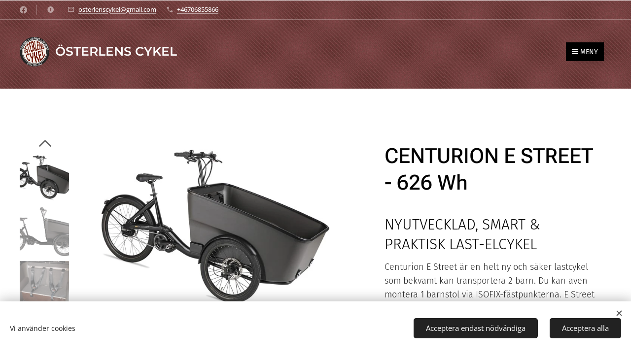

--- FILE ---
content_type: text/html; charset=UTF-8
request_url: https://www.osterlenscykel.se/p/centurion-e-street-626-wh/
body_size: 22015
content:
<!DOCTYPE html>
<html class="no-js" prefix="og: https://ogp.me/ns#" lang="sv">
<head><link rel="preconnect" href="https://duyn491kcolsw.cloudfront.net" crossorigin><link rel="preconnect" href="https://fonts.gstatic.com" crossorigin><meta charset="utf-8"><link rel="shortcut icon" href="https://45266f3b32.clvaw-cdnwnd.com/51f4faebe5deeeecb1706b5241bd50e1/200000305-4b2854b288/LOGOTYP%202022%20INGEN%20BAKGRUND%20%281%29.ico?ph=45266f3b32"><link rel="apple-touch-icon" href="https://45266f3b32.clvaw-cdnwnd.com/51f4faebe5deeeecb1706b5241bd50e1/200000305-4b2854b288/LOGOTYP%202022%20INGEN%20BAKGRUND%20%281%29.ico?ph=45266f3b32"><link rel="icon" href="https://45266f3b32.clvaw-cdnwnd.com/51f4faebe5deeeecb1706b5241bd50e1/200000305-4b2854b288/LOGOTYP%202022%20INGEN%20BAKGRUND%20%281%29.ico?ph=45266f3b32">
    <meta http-equiv="X-UA-Compatible" content="IE=edge">
    <title>CENTURION E STREET - 626 Wh :: Österlens Cykel</title>
    <meta name="viewport" content="width=device-width,initial-scale=1">
    <meta name="msapplication-tap-highlight" content="no">
    
    <link href="https://duyn491kcolsw.cloudfront.net/files/0r/0rk/0rklmm.css?ph=45266f3b32" media="print" rel="stylesheet">
    <link href="https://duyn491kcolsw.cloudfront.net/files/2e/2e5/2e5qgh.css?ph=45266f3b32" media="screen and (min-width:100000em)" rel="stylesheet" data-type="cq" disabled>
    <link rel="stylesheet" href="https://duyn491kcolsw.cloudfront.net/files/45/45b/45boco.css?ph=45266f3b32"><link rel="stylesheet" href="https://duyn491kcolsw.cloudfront.net/files/4e/4er/4ersdq.css?ph=45266f3b32" media="screen and (min-width:37.5em)"><link rel="stylesheet" href="https://duyn491kcolsw.cloudfront.net/files/1c/1c5/1c5esz.css?ph=45266f3b32" data-wnd_color_scheme_file=""><link rel="stylesheet" href="https://duyn491kcolsw.cloudfront.net/files/0n/0nj/0njc6q.css?ph=45266f3b32" data-wnd_color_scheme_desktop_file="" media="screen and (min-width:37.5em)" disabled=""><link rel="stylesheet" href="https://duyn491kcolsw.cloudfront.net/files/1j/1jo/1jorv9.css?ph=45266f3b32" data-wnd_additive_color_file=""><link rel="stylesheet" href="https://duyn491kcolsw.cloudfront.net/files/3i/3ib/3ibsu7.css?ph=45266f3b32" data-wnd_typography_file=""><link rel="stylesheet" href="https://duyn491kcolsw.cloudfront.net/files/2e/2ea/2eamzx.css?ph=45266f3b32" data-wnd_typography_desktop_file="" media="screen and (min-width:37.5em)" disabled=""><script>(()=>{let e=!1;const t=()=>{if(!e&&window.innerWidth>=600){for(let e=0,t=document.querySelectorAll('head > link[href*="css"][media="screen and (min-width:37.5em)"]');e<t.length;e++)t[e].removeAttribute("disabled");e=!0}};t(),window.addEventListener("resize",t),"container"in document.documentElement.style||fetch(document.querySelector('head > link[data-type="cq"]').getAttribute("href")).then((e=>{e.text().then((e=>{const t=document.createElement("style");document.head.appendChild(t),t.appendChild(document.createTextNode(e)),import("https://duyn491kcolsw.cloudfront.net/client/js.polyfill/container-query-polyfill.modern.js").then((()=>{let e=setInterval((function(){document.body&&(document.body.classList.add("cq-polyfill-loaded"),clearInterval(e))}),100)}))}))}))})()</script>
<link rel="preload stylesheet" href="https://duyn491kcolsw.cloudfront.net/files/2m/2m8/2m8msc.css?ph=45266f3b32" as="style"><meta name="description" content=""><meta name="keywords" content=""><meta name="generator" content="Webnode 2"><meta name="apple-mobile-web-app-capable" content="no"><meta name="apple-mobile-web-app-status-bar-style" content="black"><meta name="format-detection" content="telephone=no">

<meta property="og:url" content="https://osterlenscykel.se/p/centurion-e-street-626-wh/"><meta property="og:title" content="CENTURION E STREET - 626 Wh :: Österlens Cykel"><meta property="og:type" content="article"><meta property="og:site_name" content="Österlens Cykel"><meta property="og:image" content="https://45266f3b32.clvaw-cdnwnd.com/51f4faebe5deeeecb1706b5241bd50e1/200000994-d0484d0487/700/e%20street3.jpeg?ph=45266f3b32"><meta name="robots" content="index,follow"><link rel="canonical" href="https://www.osterlenscykel.se/p/centurion-e-street-626-wh/"><script>window.checkAndChangeSvgColor=function(c){try{var a=document.getElementById(c);if(a){c=[["border","borderColor"],["outline","outlineColor"],["color","color"]];for(var h,b,d,f=[],e=0,m=c.length;e<m;e++)if(h=window.getComputedStyle(a)[c[e][1]].replace(/\s/g,"").match(/^rgb[a]?\(([0-9]{1,3}),([0-9]{1,3}),([0-9]{1,3})/i)){b="";for(var g=1;3>=g;g++)b+=("0"+parseInt(h[g],10).toString(16)).slice(-2);"0"===b.charAt(0)&&(d=parseInt(b.substr(0,2),16),d=Math.max(16,d),b=d.toString(16)+b.slice(-4));f.push(c[e][0]+"="+b)}if(f.length){var k=a.getAttribute("data-src"),l=k+(0>k.indexOf("?")?"?":"&")+f.join("&");a.src!=l&&(a.src=l,a.outerHTML=a.outerHTML)}}}catch(n){}};</script></head>
<body class="l wt-product ac-h ac-s ac-n l-default l-d-waves b-btn-fr b-btn-s-m b-btn-dn b-btn-bw-1 img-d-r img-t-u img-h-o line-solid b-e-bs lbox-l c-s-n  hb-on  wnd-fe   wnd-eshop"><noscript>
				<iframe
				 src="https://www.googletagmanager.com/ns.html?id=GTM-542MMSL"
				 height="0"
				 width="0"
				 style="display:none;visibility:hidden"
				 >
				 </iframe>
			</noscript>

<div class="wnd-page l-page cs-dark ac-none t-t-fs-m t-t-fw-l t-t-sp-n t-t-d-n t-s-fs-m t-s-fw-l t-s-sp-n t-s-d-n t-p-fs-m t-p-fw-l t-p-sp-n t-h-fs-m t-h-fw-l t-h-sp-n t-bq-fs-s t-bq-fw-l t-bq-sp-n t-bq-d-q t-btn-fw-l t-nav-fw-l t-pd-fw-s t-nav-tt-u">
    <div class="l-w t cf t-16">
        <div class="l-bg cf">
            <div class="s-bg-l">
                
                
            </div>
        </div>
        <header class="l-h cf">
            <div class="sw cf">
	<div class="sw-c cf"><section class="s s-hb cf sc-m wnd-background-pattern  wnd-w-max wnd-hbs-on wnd-hbi-on wnd-hbi-news-on">
	<div class="s-w cf">
		<div class="s-o cf">
			<div class="s-bg cf">
                <div class="s-bg-l wnd-background-pattern  bgpos-center-center bgatt-scroll" style="background-image:url('https://duyn491kcolsw.cloudfront.net/files/0f/0f0/0f0ux6.jpg?ph=45266f3b32')">
                    
                    
                </div>
			</div>
			<div class="s-c">
                <div class="s-hb-c cf">
                    <div class="hb-si">
                        <div class="si">
    <div class="si-c"><a href="https://www.facebook.com/osterlenscykel18a" target="_blank" rel="noreferrer" title="Facebook"><svg xmlns="https://www.w3.org/2000/svg" viewBox="0 0 24 24" height="18px" width="18px"><path d="M24 12.073c0-6.627-5.373-12-12-12s-12 5.373-12 12c0 5.99 4.388 10.954 10.125 11.854v-8.385H7.078v-3.47h3.047V9.43c0-3.007 1.792-4.669 4.533-4.669 1.312 0 2.686.235 2.686.235v2.953H15.83c-1.491 0-1.956.925-1.956 1.874v2.25h3.328l-.532 3.47h-2.796v8.385C19.612 23.027 24 18.062 24 12.073z" fill="#bebebe"></path></svg></a></div>
</div>
                    </div>
                    <div class="hb-ci">
                        <div class="ci">
    <div class="ci-c" data-placeholder="Kontaktuppgifter"><div class="ci-news"><span><br></span></div><div class="ci-mail"><span><a href="mailto:osterlenscykel@gmail.com">osterlenscykel@gmail.com</a></span></div><div class="ci-phone"><span><a href="tel:+46706855866">+46706855866</a></span></div></div>
</div>
                    </div>
                    <div class="hb-ccy">
                        
                    </div>
                    <div class="hb-lang">
                        
                    </div>
                </div>
			</div>
		</div>
	</div>
</section><section data-space="true" class="s s-hn s-hn-default wnd-mt-boxed wnd-na-c logo-classic sc-m wnd-background-pattern  wnd-w-max wnd-nh-l hm-hidden wnd-nav-border wnd-nav-sticky">
	<div class="s-w">
		<div class="s-o">

			<div class="s-bg">
                <div class="s-bg-l wnd-background-pattern  bgpos-center-center bgatt-scroll" style="background-image:url('https://duyn491kcolsw.cloudfront.net/files/0f/0f0/0f0ux6.jpg?ph=45266f3b32')">
                    
                    
                </div>
			</div>

			<div class="h-w h-f wnd-fixed">

				<div class="n-l">
					<div class="s-c menu-nav">
						<div class="logo-block">
							<div class="b b-l logo logo-default logo-nb montserrat wnd-logo-with-text wnd-iar-1-1 logo-25 b-ls-l" id="wnd_LogoBlock_579060617" data-wnd_mvc_type="wnd.fe.LogoBlock">
	<div class="b-l-c logo-content">
		<a class="b-l-link logo-link" href="/home/">

			<div class="b-l-image logo-image">
				<div class="b-l-image-w logo-image-cell">
                    <picture><source type="image/webp" srcset="https://45266f3b32.clvaw-cdnwnd.com/51f4faebe5deeeecb1706b5241bd50e1/200000747-b2c18b2c1b/450/LOGOTYP%202023-4.webp?ph=45266f3b32 450w, https://45266f3b32.clvaw-cdnwnd.com/51f4faebe5deeeecb1706b5241bd50e1/200000747-b2c18b2c1b/700/LOGOTYP%202023-4.webp?ph=45266f3b32 700w, https://45266f3b32.clvaw-cdnwnd.com/51f4faebe5deeeecb1706b5241bd50e1/200000747-b2c18b2c1b/LOGOTYP%202023-4.webp?ph=45266f3b32 1920w" sizes="(min-width: 600px) 450px, (min-width: 360px) calc(100vw * 0.8), 100vw" ><img src="https://45266f3b32.clvaw-cdnwnd.com/51f4faebe5deeeecb1706b5241bd50e1/200000746-3943439437/LOGOTYP%202023-1.png?ph=45266f3b32" alt="" width="1920" height="1918" class="wnd-logo-img" ></picture>
				</div>
			</div>

			

			<div class="b-l-br logo-br"></div>

			<div class="b-l-text logo-text-wrapper">
				<div class="b-l-text-w logo-text">
					<span class="b-l-text-c logo-text-cell"><strong>ÖSTERLENS CYKEL</strong></span>
				</div>
			</div>

		</a>
	</div>
</div>
						</div>
						<div class="cart-and-mobile">
							
							<div class="cart cf">
	<div class="cart-content">
		<a href="/cart/">
			<div class="cart-content-link">
				<div class="cart-text"><span>Kundvagn</span></div>
				<div class="cart-piece-count" data-count="0" data-wnd_cart_part="count">0</div>
				<div class="cart-piece-text" data-wnd_cart_part="text"></div>
				<div class="cart-price" data-wnd_cart_part="price">0,00 kr</div>
			</div>
		</a>
	</div>
</div>

							<div id="menu-mobile">
								<a href="#" id="menu-submit"><span></span>Meny</a>
							</div>
						</div>

						<div id="menu-slider">
							<div id="menu-block">
								<nav id="menu" class="animated"><div class="menu-font menu-wrapper">
	<a href="#" class="menu-close" rel="nofollow" title="Close Menu"></a>
	<ul role="menubar" aria-label="Meny" class="level-1">
		<li role="none" class="wnd-homepage">
			<a class="menu-item" role="menuitem" href="/home/"><span class="menu-item-text">HEM</span></a>
			
		</li><li role="none">
			<a class="menu-item" role="menuitem" href="/cykelsortiment/"><span class="menu-item-text">CYKEL SORTIMENT</span></a>
			
		</li><li role="none">
			<a class="menu-item" role="menuitem" href="/ladcykel/"><span class="menu-item-text">LÅDCYKEL</span></a>
			
		</li><li role="none">
			<a class="menu-item" role="menuitem" href="/hyrcyklar/"><span class="menu-item-text">HYRCYKEL</span></a>
			
		</li><li role="none">
			<a class="menu-item" role="menuitem" href="/kontakt/"><span class="menu-item-text">KONTAKT</span></a>
			
		</li><li role="none">
			<a class="menu-item" role="menuitem" href="/butik/"><span class="menu-item-text">BUTIK &amp; VERKSTAD</span></a>
			
		</li><li role="none">
			<a class="menu-item" role="menuitem" href="/forman-leasing/"><span class="menu-item-text">FÖRMÅN/LEASING</span></a>
			
		</li><li role="none">
			<a class="menu-item" role="menuitem" href="/wasakredit/"><span class="menu-item-text">WASAKREDIT</span></a>
			
		</li>
	</ul>
	<span class="more-text">Mer</span>
</div></nav>
							</div>
						</div>

					</div>
				</div>

			</div>

		</div>
	</div>
</section></div>
</div>
        </header>
        <main class="l-m cf">
            <div class="sw cf">
	<div class="sw-c cf"><section class="s s-hm s-hm-hidden wnd-h-hidden cf sc-w   hn-default"></section><section data-space="true" class="s s-ed cf sc-w   wnd-w-max wnd-s-higher wnd-h-auto">
	<div class="s-w cf">
		<div class="s-o s-fs cf">
			<div class="s-bg cf">
                <div class="s-bg-l">
                    
                    
                </div>
			</div>
			<div class="s-c s-fs cf">
				<div class="b-e b-e-d b b-s cf" data-wnd_product_item="200000536" data-wnd_product_data="{&quot;id&quot;:200000536,&quot;name&quot;:&quot;CENTURION E STREET - 626 Wh&quot;,&quot;image&quot;:[&quot;https:\/\/45266f3b32.clvaw-cdnwnd.com\/51f4faebe5deeeecb1706b5241bd50e1\/200000994-d0484d0487\/450\/e%20street3.jpeg?ph=45266f3b32&quot;,&quot;https:\/\/45266f3b32.clvaw-cdnwnd.com\/51f4faebe5deeeecb1706b5241bd50e1\/200000994-d0484d0487\/e%20street3.jpeg?ph=45266f3b32&quot;],&quot;detail_url&quot;:&quot;\/p\/centurion-e-street-626-wh\/&quot;,&quot;category&quot;:&quot;Elcyklar\/Mittmotor\/pedalassist\/L\u00e5dcyklar&quot;,&quot;list_position&quot;:0,&quot;price&quot;:49999,&quot;comparative_price&quot;:0,&quot;out_of_stock&quot;:false,&quot;availability&quot;:&quot;DO_NOT_SHOW&quot;,&quot;variants&quot;:[],&quot;variants_active&quot;:false}" data-wnd-price-info-template="&lt;span class=&quot;prd-price-info&quot;&gt;&lt;span class=&quot;prd-price-info-c&quot;&gt;{value}&lt;/span&gt;&lt;/span&gt;">
    <form class="cf" action="" method="post" data-wnd_sys_form="add-to-cart">

        <div class="b-e-d-head b-e-d-right">
            <h1 class="b-e-d-title cf"><span class="prd-title">
	<span class="prd-title-c">CENTURION E STREET - 626 Wh</span>
</span></h1>
        </div>

        <div class="b-e-d-ribbons cf">
            <span class="prd-label prd-out-of-stock">
	<span class="prd-label-c prd-out-of-stock-c"></span>
</span>
            <span class="prd-label">
	<span class="prd-label-c"></span>
</span>
        </div>

        <div class="b-e-d-gal b-e-d-left">
            <div class="prd-gal cf" id="wnd_ProductGalleryBlock_389696184" data-slideshow="true">
	<div class="prd-gal-c cf">
		<ul class="prd-gal-list cf">
			<li class="prd-gal-photo wnd-orientation-landscape">
				<a class="prd-gal-link litebox" data-litebox-group="gallery" data-litebox-text="" href="https://45266f3b32.clvaw-cdnwnd.com/51f4faebe5deeeecb1706b5241bd50e1/200000994-d0484d0487/e%20street3.jpeg?ph=45266f3b32" width="750" height="464">
					<div class="prd-gal-img cf">
						<div class="prd-gal-img-pos">
                            <picture><source type="image/webp" srcset="https://45266f3b32.clvaw-cdnwnd.com/51f4faebe5deeeecb1706b5241bd50e1/200000995-647b0647b2/450/e%20street3.webp?ph=45266f3b32 450w, https://45266f3b32.clvaw-cdnwnd.com/51f4faebe5deeeecb1706b5241bd50e1/200000995-647b0647b2/700/e%20street3.webp?ph=45266f3b32 700w, https://45266f3b32.clvaw-cdnwnd.com/51f4faebe5deeeecb1706b5241bd50e1/200000995-647b0647b2/e%20street3.webp?ph=45266f3b32 750w" sizes="(min-width: 768px) 60vw, 100vw" ><img src="https://45266f3b32.clvaw-cdnwnd.com/51f4faebe5deeeecb1706b5241bd50e1/200000994-d0484d0487/e%20street3.jpeg?ph=45266f3b32" alt="" width="750" height="464" loading="lazy" ></picture>
						</div>
					</div>
					<div class="prd-gal-title cf"><span></span></div>
				</a>
			</li><li class="prd-gal-photo wnd-orientation-landscape">
				<a class="prd-gal-link litebox" data-litebox-group="gallery" data-litebox-text="" href="https://45266f3b32.clvaw-cdnwnd.com/51f4faebe5deeeecb1706b5241bd50e1/200000998-56e5256e55/e%20street.jpeg?ph=45266f3b32" width="1920" height="1065">
					<div class="prd-gal-img cf">
						<div class="prd-gal-img-pos">
                            <picture><source type="image/webp" srcset="https://45266f3b32.clvaw-cdnwnd.com/51f4faebe5deeeecb1706b5241bd50e1/200000999-ee100ee103/450/e%20street.webp?ph=45266f3b32 450w, https://45266f3b32.clvaw-cdnwnd.com/51f4faebe5deeeecb1706b5241bd50e1/200000999-ee100ee103/700/e%20street.webp?ph=45266f3b32 700w, https://45266f3b32.clvaw-cdnwnd.com/51f4faebe5deeeecb1706b5241bd50e1/200000999-ee100ee103/e%20street.webp?ph=45266f3b32 1920w" sizes="(min-width: 768px) 60vw, 100vw" ><img src="https://45266f3b32.clvaw-cdnwnd.com/51f4faebe5deeeecb1706b5241bd50e1/200000998-56e5256e55/e%20street.jpeg?ph=45266f3b32" alt="" width="1920" height="1065" loading="lazy" ></picture>
						</div>
					</div>
					<div class="prd-gal-title cf"><span></span></div>
				</a>
			</li><li class="prd-gal-photo wnd-orientation-landscape">
				<a class="prd-gal-link litebox" data-litebox-group="gallery" data-litebox-text="" href="https://45266f3b32.clvaw-cdnwnd.com/51f4faebe5deeeecb1706b5241bd50e1/200000992-7437174374/e-street-kabine-2023.jpeg?ph=45266f3b32" width="750" height="464">
					<div class="prd-gal-img cf">
						<div class="prd-gal-img-pos">
                            <picture><source type="image/webp" srcset="https://45266f3b32.clvaw-cdnwnd.com/51f4faebe5deeeecb1706b5241bd50e1/200000993-1583615838/450/e-street-kabine-2023.webp?ph=45266f3b32 450w, https://45266f3b32.clvaw-cdnwnd.com/51f4faebe5deeeecb1706b5241bd50e1/200000993-1583615838/700/e-street-kabine-2023.webp?ph=45266f3b32 700w, https://45266f3b32.clvaw-cdnwnd.com/51f4faebe5deeeecb1706b5241bd50e1/200000993-1583615838/e-street-kabine-2023.webp?ph=45266f3b32 750w" sizes="(min-width: 768px) 60vw, 100vw" ><img src="https://45266f3b32.clvaw-cdnwnd.com/51f4faebe5deeeecb1706b5241bd50e1/200000992-7437174374/e-street-kabine-2023.jpeg?ph=45266f3b32" alt="" width="750" height="464" loading="lazy" ></picture>
						</div>
					</div>
					<div class="prd-gal-title cf"><span></span></div>
				</a>
			</li><li class="prd-gal-photo wnd-orientation-landscape">
				<a class="prd-gal-link litebox" data-litebox-group="gallery" data-litebox-text="" href="https://45266f3b32.clvaw-cdnwnd.com/51f4faebe5deeeecb1706b5241bd50e1/200000986-d83ded83e2/e-street-lys-2023.jpeg?ph=45266f3b32" width="750" height="464">
					<div class="prd-gal-img cf">
						<div class="prd-gal-img-pos">
                            <picture><source type="image/webp" srcset="https://45266f3b32.clvaw-cdnwnd.com/51f4faebe5deeeecb1706b5241bd50e1/200000987-6b01d6b020/450/e-street-lys-2023.webp?ph=45266f3b32 450w, https://45266f3b32.clvaw-cdnwnd.com/51f4faebe5deeeecb1706b5241bd50e1/200000987-6b01d6b020/700/e-street-lys-2023.webp?ph=45266f3b32 700w, https://45266f3b32.clvaw-cdnwnd.com/51f4faebe5deeeecb1706b5241bd50e1/200000987-6b01d6b020/e-street-lys-2023.webp?ph=45266f3b32 750w" sizes="(min-width: 768px) 60vw, 100vw" ><img src="https://45266f3b32.clvaw-cdnwnd.com/51f4faebe5deeeecb1706b5241bd50e1/200000986-d83ded83e2/e-street-lys-2023.jpeg?ph=45266f3b32" alt="" width="750" height="464" loading="lazy" ></picture>
						</div>
					</div>
					<div class="prd-gal-title cf"><span></span></div>
				</a>
			</li><li class="prd-gal-photo wnd-orientation-landscape">
				<a class="prd-gal-link litebox" data-litebox-group="gallery" data-litebox-text="" href="https://45266f3b32.clvaw-cdnwnd.com/51f4faebe5deeeecb1706b5241bd50e1/200000988-0302203025/e-street-batteri-2023.jpeg?ph=45266f3b32" width="750" height="464">
					<div class="prd-gal-img cf">
						<div class="prd-gal-img-pos">
                            <picture><source type="image/webp" srcset="https://45266f3b32.clvaw-cdnwnd.com/51f4faebe5deeeecb1706b5241bd50e1/200000989-8f4828f485/450/e-street-batteri-2023.webp?ph=45266f3b32 450w, https://45266f3b32.clvaw-cdnwnd.com/51f4faebe5deeeecb1706b5241bd50e1/200000989-8f4828f485/700/e-street-batteri-2023.webp?ph=45266f3b32 700w, https://45266f3b32.clvaw-cdnwnd.com/51f4faebe5deeeecb1706b5241bd50e1/200000989-8f4828f485/e-street-batteri-2023.webp?ph=45266f3b32 750w" sizes="(min-width: 768px) 60vw, 100vw" ><img src="https://45266f3b32.clvaw-cdnwnd.com/51f4faebe5deeeecb1706b5241bd50e1/200000988-0302203025/e-street-batteri-2023.jpeg?ph=45266f3b32" alt="" width="750" height="464" loading="lazy" ></picture>
						</div>
					</div>
					<div class="prd-gal-title cf"><span></span></div>
				</a>
			</li><li class="prd-gal-photo wnd-orientation-landscape">
				<a class="prd-gal-link litebox" data-litebox-group="gallery" data-litebox-text="" href="https://45266f3b32.clvaw-cdnwnd.com/51f4faebe5deeeecb1706b5241bd50e1/200000984-d5bd9d5bdc/e-street-bremser-2023.jpeg?ph=45266f3b32" width="750" height="464">
					<div class="prd-gal-img cf">
						<div class="prd-gal-img-pos">
                            <picture><source type="image/webp" srcset="https://45266f3b32.clvaw-cdnwnd.com/51f4faebe5deeeecb1706b5241bd50e1/200000985-6f6506f653/450/e-street-bremser-2023.webp?ph=45266f3b32 450w, https://45266f3b32.clvaw-cdnwnd.com/51f4faebe5deeeecb1706b5241bd50e1/200000985-6f6506f653/700/e-street-bremser-2023.webp?ph=45266f3b32 700w, https://45266f3b32.clvaw-cdnwnd.com/51f4faebe5deeeecb1706b5241bd50e1/200000985-6f6506f653/e-street-bremser-2023.webp?ph=45266f3b32 750w" sizes="(min-width: 768px) 60vw, 100vw" ><img src="https://45266f3b32.clvaw-cdnwnd.com/51f4faebe5deeeecb1706b5241bd50e1/200000984-d5bd9d5bdc/e-street-bremser-2023.jpeg?ph=45266f3b32" alt="" width="750" height="464" loading="lazy" ></picture>
						</div>
					</div>
					<div class="prd-gal-title cf"><span></span></div>
				</a>
			</li><li class="prd-gal-photo wnd-orientation-landscape">
				<a class="prd-gal-link litebox" data-litebox-group="gallery" data-litebox-text="" href="https://45266f3b32.clvaw-cdnwnd.com/51f4faebe5deeeecb1706b5241bd50e1/200000990-6a86f6a872/e-street-motor-2023.jpeg?ph=45266f3b32" width="750" height="464">
					<div class="prd-gal-img cf">
						<div class="prd-gal-img-pos">
                            <picture><source type="image/webp" srcset="https://45266f3b32.clvaw-cdnwnd.com/51f4faebe5deeeecb1706b5241bd50e1/200000991-eb74deb750/450/e-street-motor-2023.webp?ph=45266f3b32 450w, https://45266f3b32.clvaw-cdnwnd.com/51f4faebe5deeeecb1706b5241bd50e1/200000991-eb74deb750/700/e-street-motor-2023.webp?ph=45266f3b32 700w, https://45266f3b32.clvaw-cdnwnd.com/51f4faebe5deeeecb1706b5241bd50e1/200000991-eb74deb750/e-street-motor-2023.webp?ph=45266f3b32 750w" sizes="(min-width: 768px) 60vw, 100vw" ><img src="https://45266f3b32.clvaw-cdnwnd.com/51f4faebe5deeeecb1706b5241bd50e1/200000990-6a86f6a872/e-street-motor-2023.jpeg?ph=45266f3b32" alt="" width="750" height="464" loading="lazy" ></picture>
						</div>
					</div>
					<div class="prd-gal-title cf"><span></span></div>
				</a>
			</li><li class="prd-gal-photo wnd-orientation-portrait">
				<a class="prd-gal-link litebox" data-litebox-group="gallery" data-litebox-text="" href="https://45266f3b32.clvaw-cdnwnd.com/51f4faebe5deeeecb1706b5241bd50e1/200000996-eef12eef16/e%20street%202.jpeg?ph=45266f3b32" width="1279" height="1920">
					<div class="prd-gal-img cf">
						<div class="prd-gal-img-pos">
                            <picture><source type="image/webp" srcset="https://45266f3b32.clvaw-cdnwnd.com/51f4faebe5deeeecb1706b5241bd50e1/200000997-692b7692ba/450/e%20street%202.webp?ph=45266f3b32 300w, https://45266f3b32.clvaw-cdnwnd.com/51f4faebe5deeeecb1706b5241bd50e1/200000997-692b7692ba/700/e%20street%202.webp?ph=45266f3b32 466w, https://45266f3b32.clvaw-cdnwnd.com/51f4faebe5deeeecb1706b5241bd50e1/200000997-692b7692ba/e%20street%202.webp?ph=45266f3b32 1279w" sizes="(min-width: 768px) 60vw, 100vw" ><img src="https://45266f3b32.clvaw-cdnwnd.com/51f4faebe5deeeecb1706b5241bd50e1/200000996-eef12eef16/e%20street%202.jpeg?ph=45266f3b32" alt="" width="1279" height="1920" loading="lazy" ></picture>
						</div>
					</div>
					<div class="prd-gal-title cf"><span></span></div>
				</a>
			</li>
		</ul>
	</div>

	<div class="prd-gal-nav dots cf">
		<div class="prd-gal-nav-arrow-prev prd-gal-nav-arrow">
			<div class="prd-gal-nav-arrow-submit"></div>
		</div>

		<div class="prd-gal-nav-c dots-content cf"></div>

		<div class="prd-gal-nav-arrow-next prd-gal-nav-arrow">
			<div class="prd-gal-nav-arrow-submit"></div>
		</div>
	</div>

	
</div>
        </div>

        <div class="b-e-d-c b-e-d-right">
            <div class="b-text text prd-text">
	<div class="prd-text-c"><div><h2 class="">NYUTVECKLAD, SMART &amp; PRAKTISK LAST-ELCYKEL</h2><p>Centurion E Street är en helt ny och säker lastcykel som bekvämt kan transportera 2 barn. Du kan även montera 1 barnstol via ISOFIX-fästpunkterna. E Street är extremt praktisk och följer Centurions DNA för funktionalitet och design, och ståtar med innovativa funktioner som USB-laddning i kabinen. Den genomarbetade ramen, noggrant utvalda komponenter och ett elsystem från danska Promovec gör cykeln kraftfull, lättmanövrerad och enkel att cykla på.</p></div><ul><li><strong>Ram:</strong>
Aluminium</li><li><strong>Låda:</strong>
plats för två barn samt ett ISOFIX-fäste för montering av barnstol</li><li><strong>Motor:</strong> Promovec
100Nm centermotor</li><li><strong>Batteri:</strong> Promovec CAR
7, 626 WH / 17,4 AH</li><li><strong>Räckvidd:</strong> Upp till 100
km</li><li><strong>Display:</strong> Promovec
Graphic Slim (Bluetooth)</li><li><strong>Däck</strong>: Mitas Flash V66 Stop Thorn
20x1,75x2</li><li><strong>Växelreglage: </strong>Enviolo Heavy Duty steglös</li><li><strong>Belysning:</strong>
2x LED-framlampa och 1x diodbaklampa</li><li><strong>Broms:</strong>
Hydraulisk skivbroms</li><li><strong>Sadel:</strong> Selle Bassano Suprema City</li><li><strong>Vikt:</strong>
59,5 kg inkl. standardbatteri</li><li><strong>Max
lastkapacitet:</strong> 260 kg (100 kg i lådan)</li><li><strong>Mått:</strong>
L: 220 cm, H: 120 cm, B: 78,5 cm</li></ul><p><strong>













Garanti:</strong> <strong>3 år på batteri och motor</strong><br></p></div>
</div>
            
            <div class="b-e-d-price cf">
                <span class="prd-price">
	<span class="prd-price-pref-text wnd-product-prefix-text"></span><span class="prd-price-pref"></span><span class="prd-price-c wnd-product-price">49&nbsp;999,00</span><span class="prd-price-suf">&nbsp;kr</span><span class="prd-price-suf-text wnd-product-suffix-text"></span>
</span>
                <span class="prd-price prd-price-com wnd-product-comparative-price-area wnd-empty" style="display:none">
	<span class="prd-price-pref"></span><span class="prd-price-c wnd-product-comparative-price-content">0,00</span><span class="prd-price-suf">&nbsp;kr</span>
</span>
            </div>
            <div class="b-e-d-price b-e-d-price-info" data-wnd-identifier="wnd-price-info-container">
                
                
                
                
                
            </div>
            <div class="b-e-d-stock b-e-d-stock-info" data-wnd-identifier="wnd-stock-info-container">
                <span class="prd-stock-info" data-wnd-identifier="wnd-stock-info">
    <span class="wt-bold"></span>
</span>
            </div>

            <div class="b-e-d-submit cf">
                <div class="prd-crt b-btn b-btn-3 b-btn-atc b-btn-i-left b-btn-i-atc wnd-fixed cf">
                    <button class="b-btn-l b-btn-fixed" type="submit" name="send" value="wnd_ProductDetailFormBlock_413780084" disabled data-wnd_add_to_cart_button>
                        <span class="b-btn-t">Lägg i kundvagnen</span>
                        <span class="b-btn-a-l">
							<span class="loader"></span>
						</span>
                        <span class="b-btn-a-a">
							<span class="checked"></span>
							Tillagd i kundvagnen
						</span>
                        <span class="b-btn-ofs">Tillfälligt slut</span>
                    </button>
                </div>
            </div>
        </div>

        <input type="hidden" name="id" value="200000536">

    </form>
</div>
				<div class="ez cf wnd-no-cols">
	<div class="ez-c"><div class="b b-text cf">
	<div class="b-c b-text-c b-s b-s-t60 b-s-b60 b-cs cf"></div>
</div></div>
</div>
			</div>
		</div>
	</div>
</section></div>
</div>
        </main>
        <footer class="l-f cf">
            <div class="sw cf">
	<div class="sw-c cf"><section data-wn-border-element="s-f-border" class="s s-f s-f-basic s-f-simple sc-m wnd-background-pattern  wnd-w-max wnd-s-higher">
	<div class="s-w">
		<div class="s-o">
			<div class="s-bg">
                <div class="s-bg-l wnd-background-pattern  bgpos-center-center bgatt-scroll" style="background-image:url('https://duyn491kcolsw.cloudfront.net/files/0f/0f0/0f0ux6.jpg?ph=45266f3b32')">
                    
                    
                </div>
			</div>
			<div class="s-c s-f-l-w s-f-border">
				<div class="s-f-l b-s b-s-t0 b-s-b0">
					<div class="s-f-l-c s-f-l-c-first">
						<div class="s-f-cr"><span class="it b link">
	<span class="it-c"><em>Österlens Cykel, Bruksgatan 8, 27236, Simrishamn</em></span>
</span></div>
						<div class="s-f-sf">
                            <span class="sf b">
<span class="sf-content sf-c link"></span>
</span>
                            <span class="sf-cbr link">
    <a href="#" rel="nofollow">Cookies </a>
</span>
                            
                            
                            
                        </div>
					</div>
					<div class="s-f-l-c s-f-l-c-last">
						<div class="s-f-lang lang-select cf">
	
</div>
					</div>
                    <div class="s-f-l-c s-f-l-c-currency">
                        <div class="s-f-ccy ccy-select cf">
	
</div>
                    </div>
				</div>
			</div>
		</div>
	</div>
</section></div>
</div>
        </footer>
    </div>
    
</div>
<section class="cb cb-light" id="cookiebar" style="display:none;" id="cookiebar" style="display:none;">
	<div class="cb-bar cb-scrollable">
		<div class="cb-bar-c">
			<div class="cb-bar-text">Vi använder cookies</div>
			<div class="cb-bar-buttons">
				<button class="cb-button cb-close-basic" data-action="accept-necessary">
					<span class="cb-button-content">Acceptera endast nödvändiga</span>
				</button>
				<button class="cb-button cb-close-basic" data-action="accept-all">
					<span class="cb-button-content">Acceptera alla</span>
				</button>
				
			</div>
		</div>
        <div class="cb-close cb-close-basic" data-action="accept-necessary"></div>
	</div>

	<div class="cb-popup cb-light close">
		<div class="cb-popup-c">
			<div class="cb-popup-head">
				<h3 class="cb-popup-title">Avancerade inställningar</h3>
				<p class="cb-popup-text">Du kan anpassa dina cookie-val här. Aktivera eller inaktivera följande kategorier och spara ditt val.</p>
			</div>
			<div class="cb-popup-options cb-scrollable">
				<div class="cb-option">
					<input class="cb-option-input" type="checkbox" id="necessary" name="necessary" readonly="readonly" disabled="disabled" checked="checked">
                    <div class="cb-option-checkbox"></div>
                    <label class="cb-option-label" for="necessary">Nödvändiga cookies</label>
					<div class="cb-option-text">De nödvändiga cookies är avgörande för säker och korrekt drift av vår hemsida och registreringsprocessen.</div>
				</div><div class="cb-option">
					<input class="cb-option-input" type="checkbox" id="functional" name="functional">
                    <div class="cb-option-checkbox"></div>
                    <label class="cb-option-label" for="functional">Funktionella cookies</label>
					<div class="cb-option-text">Funktionella cookies kommer ihåg dina val för vår hemsida och möjliggör anpassning av den.</div>
				</div><div class="cb-option">
					<input class="cb-option-input" type="checkbox" id="performance" name="performance">
                    <div class="cb-option-checkbox"></div>
                    <label class="cb-option-label" for="performance">Prestandacookies</label>
					<div class="cb-option-text">Prestandacookies övervakar prestandan på vår hemsida.</div>
				</div><div class="cb-option">
					<input class="cb-option-input" type="checkbox" id="marketing" name="marketing">
                    <div class="cb-option-checkbox"></div>
                    <label class="cb-option-label" for="marketing">Marknadsföringscookies</label>
					<div class="cb-option-text">Marknadsföringscookies gör att vi kan mäta och analysera prestandan på vår hemsida.</div>
				</div>
			</div>
			<div class="cb-popup-footer">
				<button class="cb-button cb-save-popup" data-action="advanced-save">
					<span class="cb-button-content">Spara</span>
				</button>
			</div>
			<div class="cb-close cb-close-popup" data-action="close"></div>
		</div>
	</div>
</section>

<style>
.cart.cf, .eshop-detail-submit, .eshop-detail-price, .b-e-d-price+.b-e-d-submit, .b-e-d .prd-crt{
display: none;
visibility: hidden;
}
</style><script src="https://duyn491kcolsw.cloudfront.net/files/3n/3no/3nov38.js?ph=45266f3b32" crossorigin="anonymous" type="module"></script><script>document.querySelector(".wnd-fe")&&[...document.querySelectorAll(".c")].forEach((e=>{const t=e.querySelector(".b-text:only-child");t&&""===t.querySelector(".b-text-c").innerText&&e.classList.add("column-empty")}))</script>


<script src="https://duyn491kcolsw.cloudfront.net/client.fe/js.compiled/lang.sv.2086.js?ph=45266f3b32" crossorigin="anonymous"></script><script src="https://duyn491kcolsw.cloudfront.net/client.fe/js.compiled/compiled.multi.2-2193.js?ph=45266f3b32" crossorigin="anonymous"></script><script>var wnd = wnd || {};wnd.$data = {"image_content_items":{"wnd_ThumbnailBlock_1":{"id":"wnd_ThumbnailBlock_1","type":"wnd.pc.ThumbnailBlock"},"wnd_HeaderSection_header_main_529743344":{"id":"wnd_HeaderSection_header_main_529743344","type":"wnd.pc.HeaderSection"},"wnd_ImageBlock_903358260":{"id":"wnd_ImageBlock_903358260","type":"wnd.pc.ImageBlock"},"wnd_Section_eshop_product_detail_942647615":{"id":"wnd_Section_eshop_product_detail_942647615","type":"wnd.pc.Section"},"wnd_ProductGalleryBlock_389696184":{"id":"wnd_ProductGalleryBlock_389696184","type":"wnd.pc.ProductGalleryBlock"},"wnd_ProductPhotoImageBlock_178682430":{"id":"wnd_ProductPhotoImageBlock_178682430","type":"wnd.pc.ProductPhotoImageBlock"},"wnd_ProductPhotoImageBlock_835894387":{"id":"wnd_ProductPhotoImageBlock_835894387","type":"wnd.pc.ProductPhotoImageBlock"},"wnd_ProductPhotoImageBlock_935479128":{"id":"wnd_ProductPhotoImageBlock_935479128","type":"wnd.pc.ProductPhotoImageBlock"},"wnd_ProductPhotoImageBlock_844838397":{"id":"wnd_ProductPhotoImageBlock_844838397","type":"wnd.pc.ProductPhotoImageBlock"},"wnd_ProductPhotoImageBlock_606126677":{"id":"wnd_ProductPhotoImageBlock_606126677","type":"wnd.pc.ProductPhotoImageBlock"},"wnd_ProductPhotoImageBlock_260422660":{"id":"wnd_ProductPhotoImageBlock_260422660","type":"wnd.pc.ProductPhotoImageBlock"},"wnd_ProductPhotoImageBlock_488546095":{"id":"wnd_ProductPhotoImageBlock_488546095","type":"wnd.pc.ProductPhotoImageBlock"},"wnd_ProductPhotoImageBlock_69369373":{"id":"wnd_ProductPhotoImageBlock_69369373","type":"wnd.pc.ProductPhotoImageBlock"},"wnd_LogoBlock_579060617":{"id":"wnd_LogoBlock_579060617","type":"wnd.pc.LogoBlock"},"wnd_FooterSection_footer_260488051":{"id":"wnd_FooterSection_footer_260488051","type":"wnd.pc.FooterSection"}},"svg_content_items":{"wnd_ImageBlock_903358260":{"id":"wnd_ImageBlock_903358260","type":"wnd.pc.ImageBlock"},"wnd_LogoBlock_579060617":{"id":"wnd_LogoBlock_579060617","type":"wnd.pc.LogoBlock"}},"content_items":[],"eshopSettings":{"ESHOP_SETTINGS_DISPLAY_ADDITIONAL_VAT":false,"ESHOP_SETTINGS_DISPLAY_PRICE_WITHOUT_VAT":false,"ESHOP_SETTINGS_DISPLAY_SHIPPING_COST":false},"project_info":{"isMultilanguage":false,"isMulticurrency":false,"eshop_tax_enabled":"1","country_code":"se","contact_state":"","eshop_tax_type":"VAT","eshop_discounts":false,"graphQLURL":"https:\/\/osterlenscykel.se\/servers\/graphql\/","iubendaSettings":{"cookieBarCode":"","cookiePolicyCode":"","privacyPolicyCode":"","termsAndConditionsCode":""}}};</script><script>wnd.$system = {"fileSystemType":"aws_s3","localFilesPath":"https:\/\/www.osterlenscykel.se\/_files\/","awsS3FilesPath":"https:\/\/45266f3b32.clvaw-cdnwnd.com\/51f4faebe5deeeecb1706b5241bd50e1\/","staticFiles":"https:\/\/duyn491kcolsw.cloudfront.net\/files","isCms":false,"staticCDNServers":["https:\/\/duyn491kcolsw.cloudfront.net\/"],"fileUploadAllowExtension":["jpg","jpeg","jfif","png","gif","bmp","ico","svg","webp","tiff","pdf","doc","docx","ppt","pptx","pps","ppsx","odt","xls","xlsx","txt","rtf","mp3","wma","wav","ogg","amr","flac","m4a","3gp","avi","wmv","mov","mpg","mkv","mp4","mpeg","m4v","swf","gpx","stl","csv","xml","txt","dxf","dwg","iges","igs","step","stp"],"maxUserFormFileLimit":4194304,"frontendLanguage":"sv","backendLanguage":"sv","frontendLanguageId":1,"page":{"id":50000003,"identifier":"p","template":{"id":200000225,"styles":{"typography":"t-16_new","scheme":"cs-dark","additiveColor":"ac-none","acHeadings":true,"acSubheadings":true,"acIcons":false,"acOthers":false,"acMenu":true,"imageStyle":"img-d-r","imageHover":"img-h-o","imageTitle":"img-t-u","buttonStyle":"b-btn-fr","buttonSize":"b-btn-s-m","buttonDecoration":"b-btn-dn","buttonBorders":"b-btn-bw-1","lineStyle":"line-solid","eshopGridItemStyle":"b-e-bs","formStyle":"rounded","menuType":"","menuStyle":"menu-default-underline-grow","lightboxStyle":"lbox-l","columnSpaces":"c-s-n","sectionWidth":"wnd-w-max","sectionSpace":"wnd-s-higher","layoutType":"l-default","layoutDecoration":"l-d-waves","background":{"default":null},"backgroundSettings":{"default":""},"buttonWeight":"t-btn-fw-l","productWeight":"t-pd-fw-s","menuWeight":"t-nav-fw-l","headerBarStyle":"hb-on","typoTitleSizes":"t-t-fs-m","typoTitleWeights":"t-t-fw-l","typoTitleSpacings":"t-t-sp-n","typoTitleDecorations":"t-t-d-n","typoHeadingSizes":"t-h-fs-m","typoHeadingWeights":"t-h-fw-l","typoHeadingSpacings":"t-h-sp-n","typoSubtitleSizes":"t-s-fs-m","typoSubtitleWeights":"t-s-fw-l","typoSubtitleSpacings":"t-s-sp-n","typoSubtitleDecorations":"t-s-d-n","typoParagraphSizes":"t-p-fs-m","typoParagraphWeights":"t-p-fw-l","typoParagraphSpacings":"t-p-sp-n","typoBlockquoteSizes":"t-bq-fs-s","typoBlockquoteWeights":"t-bq-fw-l","typoBlockquoteSpacings":"t-bq-sp-n","typoBlockquoteDecorations":"t-bq-d-q","searchStyle":"","menuTextTransform":"t-nav-tt-u"}},"layout":"product_detail","name":"CENTURION E STREET - 626 Wh","html_title":"","language":"sv","langId":1,"isHomepage":false,"meta_description":"","meta_keywords":"","header_code":null,"footer_code":null,"styles":null,"countFormsEntries":[]},"listingsPrefix":"\/l\/","productPrefix":"\/p\/","cartPrefix":"\/cart\/","checkoutPrefix":"\/checkout\/","searchPrefix":"\/search\/","isCheckout":false,"isEshop":true,"hasBlog":false,"isProductDetail":true,"isListingDetail":false,"listing_page":[],"hasEshopAnalytics":false,"gTagId":null,"gAdsId":null,"format":{"be":{"DATE_TIME":{"mask":"%d.%m.%Y %H:%M","regexp":"^(((0?[1-9]|[1,2][0-9]|3[0,1])\\.(0?[1-9]|1[0-2])\\.[0-9]{1,4})(( [0-1][0-9]| 2[0-3]):[0-5][0-9])?|(([0-9]{4}(0[1-9]|1[0-2])(0[1-9]|[1,2][0-9]|3[0,1])(0[0-9]|1[0-9]|2[0-3])[0-5][0-9][0-5][0-9])))?$"},"DATE":{"mask":"%d.%m.%Y","regexp":"^((0?[1-9]|[1,2][0-9]|3[0,1])\\.(0?[1-9]|1[0-2])\\.[0-9]{1,4})$"},"CURRENCY":{"mask":{"point":",","thousands":" ","decimals":2,"mask":"%s","zerofill":true,"ignoredZerofill":true}}},"fe":{"DATE_TIME":{"mask":"%d.%m.%Y %H:%M","regexp":"^(((0?[1-9]|[1,2][0-9]|3[0,1])\\.(0?[1-9]|1[0-2])\\.[0-9]{1,4})(( [0-1][0-9]| 2[0-3]):[0-5][0-9])?|(([0-9]{4}(0[1-9]|1[0-2])(0[1-9]|[1,2][0-9]|3[0,1])(0[0-9]|1[0-9]|2[0-3])[0-5][0-9][0-5][0-9])))?$"},"DATE":{"mask":"%d.%m.%Y","regexp":"^((0?[1-9]|[1,2][0-9]|3[0,1])\\.(0?[1-9]|1[0-2])\\.[0-9]{1,4})$"},"CURRENCY":{"mask":{"point":",","thousands":" ","decimals":2,"mask":"%s","zerofill":true,"ignoredZerofill":true}}}},"e_product":{"id":200000934,"workingId":200000536,"name":"CENTURION E STREET - 626 Wh","identifier":"centurion-e-street-626-wh","meta_description":"","meta_keywords":"","html_title":"","styles":null,"content_items":{"wnd_PerexBlock_1":{"type":"wnd.pc.PerexBlock","id":"wnd_PerexBlock_1","context":"page","text":""},"wnd_ThumbnailBlock_1":{"type":"wnd.pc.ThumbnailBlock","id":"wnd_ThumbnailBlock_1","context":"page","style":{"background":{"default":{"default":"wnd-background-image"}},"backgroundSettings":{"default":{"default":{"id":200000994,"src":"200000994-d0484d0487\/e street3.jpeg","dataType":"filesystem_files","width":750,"height":464,"mediaType":"myImages","mime":"","alternatives":{"image\/webp":{"id":"200000995","src":"200000995-647b0647b2\/e street3.webp","dataType":"filesystem_files","width":750,"height":464,"mime":"image\/webp"}}}}}},"refs":{"filesystem_files":[{"filesystem_files.id":200000994}]}},"wnd_HeaderSection_header_main_529743344":{"type":"wnd.pc.HeaderSection","contentIdentifier":"header_main","id":"wnd_HeaderSection_header_main_529743344","context":"page","content":{"default":[],"editzone":["wnd_EditZone_519018213"],"no_claim":[],"one_claim":["wnd_StyledInlineTextBlock_340632395"],"one_claim_button":["wnd_StyledInlineTextBlock_340632395","wnd_ButtonBlock_981458159"],"one_claim_box":["wnd_StyledInlineTextBlock_340632395"],"one_claim_button_box":["wnd_StyledInlineTextBlock_340632395","wnd_ButtonBlock_981458159"],"button":["wnd_ButtonBlock_981458159"],"button_box":["wnd_ButtonBlock_981458159"],"two_claims":["wnd_StyledInlineTextBlock_340632395","wnd_StyledInlineTextBlock_774054671"],"two_claims_button":["wnd_StyledInlineTextBlock_340632395","wnd_StyledInlineTextBlock_774054671","wnd_ButtonBlock_981458159"],"two_claims_box":["wnd_StyledInlineTextBlock_340632395","wnd_StyledInlineTextBlock_774054671"],"two_claims_button_box":["wnd_StyledInlineTextBlock_340632395","wnd_StyledInlineTextBlock_774054671","wnd_ButtonBlock_981458159"],"three_claims":["wnd_StyledInlineTextBlock_340632395","wnd_StyledInlineTextBlock_774054671","wnd_StyledInlineTextBlock_700039973"],"three_claims_button":["wnd_StyledInlineTextBlock_340632395","wnd_StyledInlineTextBlock_774054671","wnd_StyledInlineTextBlock_700039973","wnd_ButtonBlock_981458159"],"three_claims_box":["wnd_StyledInlineTextBlock_340632395","wnd_StyledInlineTextBlock_774054671","wnd_StyledInlineTextBlock_700039973"],"three_claims_button_box":["wnd_StyledInlineTextBlock_340632395","wnd_StyledInlineTextBlock_774054671","wnd_StyledInlineTextBlock_700039973","wnd_ButtonBlock_981458159"]},"contentMap":{"wnd.pc.EditZone":{"header-content":"wnd_EditZone_519018213"},"wnd.pc.StyledInlineTextBlock":{"big-claim":"wnd_StyledInlineTextBlock_340632395","small-claim":"wnd_StyledInlineTextBlock_774054671","quote-claim":"wnd_StyledInlineTextBlock_700039973"},"wnd.pc.ButtonBlock":{"header-main-button":"wnd_ButtonBlock_981458159"}},"style":{"sectionColor":{"default":"sc-w"},"sectionWidth":{"default":"wnd-w-wide"},"sectionSpace":{"default":"wnd-s-normal"},"sectionHeight":{"default":"wnd-h-70"},"sectionPosition":{"default":"wnd-p-cc"}},"variant":{"default":"default"}},"wnd_EditZone_519018213":{"type":"wnd.pc.EditZone","id":"wnd_EditZone_519018213","context":"page","content":["wnd_ContentZoneColWrapper_368438618"]},"wnd_ContentZoneColWrapper_368438618":{"type":"wnd.pc.ContentZoneColWrapper","id":"wnd_ContentZoneColWrapper_368438618","context":"page","content":["wnd_ContentZoneCol_134864151","wnd_ContentZoneCol_142521367"],"widthPercentage":0.081},"wnd_ContentZoneCol_134864151":{"type":"wnd.pc.ContentZoneCol","id":"wnd_ContentZoneCol_134864151","context":"page","content":["wnd_ImageBlock_903358260"],"style":{"width":48.461}},"wnd_ImageBlock_903358260":{"type":"wnd.pc.ImageBlock","id":"wnd_ImageBlock_903358260","context":"page","variant":"default","description":"","link":"","style":{"paddingBottom":69.11,"margin":{"left":0,"right":0},"float":"","clear":"none","width":50},"shape":"img-s-n","image":{"id":"2z4jf3","dataType":"static_server","style":{"left":0,"top":0,"width":100,"height":100,"position":"absolute"},"ratio":{"horizontal":2,"vertical":2},"size":{"width":900,"height":622},"src":"\/2z\/2z4\/2z4jf3.jpg","mime":"image\/jpeg","alternatives":[]}},"wnd_ContentZoneCol_142521367":{"type":"wnd.pc.ContentZoneCol","id":"wnd_ContentZoneCol_142521367","context":"page","content":["wnd_TextBlock_564779210","wnd_ButtonBlock_819460801"],"style":{"width":51.539}},"wnd_TextBlock_564779210":{"type":"wnd.pc.TextBlock","id":"wnd_TextBlock_564779210","context":"page","code":"\u003Ch1\u003E\u003Cstrong\u003EDen Viktiga Titeln\u003C\/strong\u003E\u003C\/h1\u003E\n\n\u003Ch3\u003EAnge din undertext h\u00e4r\u003C\/h3\u003E\n\n\u003Cp\u003EH\u00e4r b\u00f6rjar din text. Du kan klicka h\u00e4r och b\u00f6rja skriva.\u0026nbsp;Labore et dolore magnam aliquam quaerat voluptatem ut enim ad minima veniam quis nostrum exercitationem ullam corporis suscipit laboriosam nisi ut aliquid ex ea commodi consequatur quis autem vel eum iure reprehenderit qui in ea.\u003C\/p\u003E\n"},"wnd_ButtonBlock_819460801":{"type":"wnd.pc.ButtonBlock","id":"wnd_ButtonBlock_819460801","context":"page","code":"Kontakta oss","link":"\/","open_in_new_window":0,"style":{"class":"","cssClasses":{"color":"b-btn-3","align":"wnd-align-left"}}},"wnd_StyledInlineTextBlock_340632395":{"type":"wnd.pc.StyledInlineTextBlock","id":"wnd_StyledInlineTextBlock_340632395","context":"page","code":"\u003Cstrong\u003EDen Viktiga Titeln\u003C\/strong\u003E","style":{"class":"","cssClasses":{"color":"claim-default claim-nb","fontSize":"","fontFamily":"fira-sans","size":"claim-72"}}},"wnd_StyledInlineTextBlock_774054671":{"type":"wnd.pc.StyledInlineTextBlock","id":"wnd_StyledInlineTextBlock_774054671","context":"page","code":"Ange undertext h\u00e4r","style":{"class":"","cssClasses":{"color":"claim-beside claim-nb","fontSize":"","fontFamily":"pt-serif","size":"claim-26"}}},"wnd_StyledInlineTextBlock_700039973":{"type":"wnd.pc.StyledInlineTextBlock","id":"wnd_StyledInlineTextBlock_700039973","context":"page","code":"\u003Cem\u003E\u0022Ange din slogan h\u00e4r\u0022\u003C\/em\u003E","style":{"class":"","cssClasses":{"color":"claim-default claim-nb","fontSize":"","fontFamily":"cormorant","size":"claim-46"}}},"wnd_ButtonBlock_981458159":{"type":"wnd.pc.ButtonBlock","id":"wnd_ButtonBlock_981458159","context":"page","code":"Klicka h\u00e4r","link":"","open_in_new_window":0,"style":{"class":"","cssClasses":{"color":"b-btn-3"}}},"wnd_Section_eshop_product_detail_942647615":{"type":"wnd.pc.Section","contentIdentifier":"eshop_product_detail","id":"wnd_Section_eshop_product_detail_942647615","context":"page","content":{"default":["wnd_EditZone_985794772","wnd_ProductDetailFormBlock_413780084"],"default_box":["wnd_EditZone_985794772","wnd_ProductDetailFormBlock_413780084"]},"contentMap":{"wnd.pc.EditZone":{"master-01":"wnd_EditZone_985794772"},"wnd.pc.ProductDetailFormBlock":{"product-01":"wnd_ProductDetailFormBlock_413780084"}},"style":{"sectionColor":{"default":"sc-w"},"sectionWidth":{"default":"wnd-w-max"},"sectionSpace":{"default":"wnd-s-higher"},"sectionHeight":{"default":"wnd-h-auto"},"sectionPosition":{"default":"wnd-p-cc"}},"variant":{"default":"default"}},"wnd_ProductDetailFormBlock_413780084":{"type":"wnd.pc.ProductDetailFormBlock","id":"wnd_ProductDetailFormBlock_413780084","context":"page","contentMap":{"wnd.pc.ProductSubmitBlock":{"submit":"wnd_ProductSubmitBlock_66697889"},"wnd.pc.ProductTitleBlock":{"name":"wnd_ProductTitleBlock_550978760"},"wnd.pc.ProductDescriptionBlock":{"description":"wnd_ProductDescriptionBlock_848682459"},"wnd.pc.ProductPriceBlock":{"price":"wnd_ProductPriceBlock_490605160"},"wnd.pc.ProductComparativePriceBlock":{"comparative-price":"wnd_ProductComparativePriceBlock_933847620"},"wnd.pc.ProductRibbonBlock":{"ribbon":"wnd_ProductRibbonBlock_47908103"},"wnd.pc.ProductOutOfStockBlock":{"out-of-stock":"wnd_ProductOutOfStockBlock_679673953"},"wnd.pc.ProductGalleryBlock":{"productgallery":"wnd_ProductGalleryBlock_389696184"},"wnd.pc.ProductVariantsBlock":{"variants":"wnd_ProductVariantsBlock_209756978"}},"action":{"type":"message","message":"","target":""},"email":"","content":{"default":["wnd_ProductSubmitBlock_66697889","wnd_ProductTitleBlock_550978760","wnd_ProductDescriptionBlock_848682459","wnd_ProductPriceBlock_490605160","wnd_ProductComparativePriceBlock_933847620","wnd_ProductRibbonBlock_47908103","wnd_ProductOutOfStockBlock_679673953","wnd_ProductGalleryBlock_389696184","wnd_ProductVariantsBlock_209756978"],"rounded":["wnd_ProductSubmitBlock_66697889","wnd_ProductTitleBlock_550978760","wnd_ProductDescriptionBlock_848682459","wnd_ProductPriceBlock_490605160","wnd_ProductComparativePriceBlock_933847620","wnd_ProductRibbonBlock_47908103","wnd_ProductOutOfStockBlock_679673953","wnd_ProductGalleryBlock_389696184","wnd_ProductVariantsBlock_209756978"],"space":["wnd_ProductSubmitBlock_66697889","wnd_ProductTitleBlock_550978760","wnd_ProductDescriptionBlock_848682459","wnd_ProductPriceBlock_490605160","wnd_ProductComparativePriceBlock_933847620","wnd_ProductRibbonBlock_47908103","wnd_ProductOutOfStockBlock_679673953","wnd_ProductGalleryBlock_389696184","wnd_ProductVariantsBlock_209756978"],"light":["wnd_ProductSubmitBlock_66697889","wnd_ProductTitleBlock_550978760","wnd_ProductDescriptionBlock_848682459","wnd_ProductPriceBlock_490605160","wnd_ProductComparativePriceBlock_933847620","wnd_ProductRibbonBlock_47908103","wnd_ProductOutOfStockBlock_679673953","wnd_ProductGalleryBlock_389696184","wnd_ProductVariantsBlock_209756978"]}},"wnd_ProductSubmitBlock_66697889":{"type":"wnd.pc.ProductSubmitBlock","id":"wnd_ProductSubmitBlock_66697889","context":"page","style":{"class":""},"code":"L\u00c4GG I KUNDVAGNEN"},"wnd_ProductTitleBlock_550978760":{"type":"wnd.pc.ProductTitleBlock","id":"wnd_ProductTitleBlock_550978760","context":"page","refDataType":"e_product","refDataKey":"e_product.name"},"wnd_ProductDescriptionBlock_848682459":{"type":"wnd.pc.ProductDescriptionBlock","id":"wnd_ProductDescriptionBlock_848682459","context":"page","refDataType":"e_product","refDataKey":"e_product.description"},"wnd_ProductPriceBlock_490605160":{"type":"wnd.pc.ProductPriceBlock","id":"wnd_ProductPriceBlock_490605160","context":"page","refDataType":"e_product","refDataKey":"e_product.price"},"wnd_ProductComparativePriceBlock_933847620":{"type":"wnd.pc.ProductComparativePriceBlock","id":"wnd_ProductComparativePriceBlock_933847620","context":"page","refDataType":"e_product","refDataKey":"e_product.sale_price"},"wnd_ProductRibbonBlock_47908103":{"type":"wnd.pc.ProductRibbonBlock","id":"wnd_ProductRibbonBlock_47908103","context":"page","refDataType":"e_product","refDataKey":"e_product.ribbon"},"wnd_ProductOutOfStockBlock_679673953":{"type":"wnd.pc.ProductOutOfStockBlock","id":"wnd_ProductOutOfStockBlock_679673953","context":"page","refDataType":"e_product","refDataKey":"e_product.out_of_stock"},"wnd_ProductGalleryBlock_389696184":{"type":"wnd.pc.ProductGalleryBlock","id":"wnd_ProductGalleryBlock_389696184","context":"page","content":["wnd_ProductPhotoImageBlock_178682430","wnd_ProductPhotoImageBlock_835894387","wnd_ProductPhotoImageBlock_935479128","wnd_ProductPhotoImageBlock_844838397","wnd_ProductPhotoImageBlock_606126677","wnd_ProductPhotoImageBlock_260422660","wnd_ProductPhotoImageBlock_488546095","wnd_ProductPhotoImageBlock_69369373"],"variant":"default","limit":20},"wnd_ProductVariantsBlock_209756978":{"type":"wnd.pc.ProductVariantsBlock","id":"wnd_ProductVariantsBlock_209756978","context":"page","content":[]},"wnd_ProductPhotoImageBlock_178682430":{"type":"wnd.pc.ProductPhotoImageBlock","id":"wnd_ProductPhotoImageBlock_178682430","context":"page","description":"","image":{"id":200000994,"src":"200000994-d0484d0487\/e street3.jpeg","dataType":"filesystem_files","width":750,"height":464,"mime":"","alternatives":{"image\/webp":{"id":"200000995","src":"200000995-647b0647b2\/e street3.webp","dataType":"filesystem_files","width":750,"height":464,"mime":"image\/webp"}}},"refs":{"filesystem_files":[{"filesystem_files.id":200000994}]}},"wnd_ProductPhotoImageBlock_835894387":{"type":"wnd.pc.ProductPhotoImageBlock","id":"wnd_ProductPhotoImageBlock_835894387","context":"page","description":"","image":{"id":200000998,"src":"200000998-56e5256e55\/e street.jpeg","dataType":"filesystem_files","width":1920,"height":1065,"mime":"","alternatives":{"image\/webp":{"id":"200000999","src":"200000999-ee100ee103\/e street.webp","dataType":"filesystem_files","width":1920,"height":1065,"mime":"image\/webp"}}},"refs":{"filesystem_files":[{"filesystem_files.id":200000998}]}},"wnd_ProductPhotoImageBlock_935479128":{"type":"wnd.pc.ProductPhotoImageBlock","id":"wnd_ProductPhotoImageBlock_935479128","context":"page","description":"","image":{"id":200000992,"src":"200000992-7437174374\/e-street-kabine-2023.jpeg","dataType":"filesystem_files","width":750,"height":464,"mime":"","alternatives":{"image\/webp":{"id":"200000993","src":"200000993-1583615838\/e-street-kabine-2023.webp","dataType":"filesystem_files","width":750,"height":464,"mime":"image\/webp"}}},"refs":{"filesystem_files":[{"filesystem_files.id":200000992}]}},"wnd_ProductPhotoImageBlock_844838397":{"type":"wnd.pc.ProductPhotoImageBlock","id":"wnd_ProductPhotoImageBlock_844838397","context":"page","description":"","image":{"id":200000986,"src":"200000986-d83ded83e2\/e-street-lys-2023.jpeg","dataType":"filesystem_files","width":750,"height":464,"mime":"","alternatives":{"image\/webp":{"id":"200000987","src":"200000987-6b01d6b020\/e-street-lys-2023.webp","dataType":"filesystem_files","width":750,"height":464,"mime":"image\/webp"}}},"refs":{"filesystem_files":[{"filesystem_files.id":200000986}]}},"wnd_ProductPhotoImageBlock_606126677":{"type":"wnd.pc.ProductPhotoImageBlock","id":"wnd_ProductPhotoImageBlock_606126677","context":"page","description":"","image":{"id":200000988,"src":"200000988-0302203025\/e-street-batteri-2023.jpeg","dataType":"filesystem_files","width":750,"height":464,"mime":"","alternatives":{"image\/webp":{"id":"200000989","src":"200000989-8f4828f485\/e-street-batteri-2023.webp","dataType":"filesystem_files","width":750,"height":464,"mime":"image\/webp"}}},"refs":{"filesystem_files":[{"filesystem_files.id":200000988}]}},"wnd_ProductPhotoImageBlock_260422660":{"type":"wnd.pc.ProductPhotoImageBlock","id":"wnd_ProductPhotoImageBlock_260422660","context":"page","description":"","image":{"id":200000984,"src":"200000984-d5bd9d5bdc\/e-street-bremser-2023.jpeg","dataType":"filesystem_files","width":750,"height":464,"mime":"","alternatives":{"image\/webp":{"id":"200000985","src":"200000985-6f6506f653\/e-street-bremser-2023.webp","dataType":"filesystem_files","width":750,"height":464,"mime":"image\/webp"}}},"refs":{"filesystem_files":[{"filesystem_files.id":200000984}]}},"wnd_ProductPhotoImageBlock_488546095":{"type":"wnd.pc.ProductPhotoImageBlock","id":"wnd_ProductPhotoImageBlock_488546095","context":"page","description":"","image":{"id":200000990,"src":"200000990-6a86f6a872\/e-street-motor-2023.jpeg","dataType":"filesystem_files","width":750,"height":464,"mime":"","alternatives":{"image\/webp":{"id":"200000991","src":"200000991-eb74deb750\/e-street-motor-2023.webp","dataType":"filesystem_files","width":750,"height":464,"mime":"image\/webp"}}},"refs":{"filesystem_files":[{"filesystem_files.id":200000990}]}},"wnd_ProductPhotoImageBlock_69369373":{"type":"wnd.pc.ProductPhotoImageBlock","id":"wnd_ProductPhotoImageBlock_69369373","context":"page","description":"","image":{"id":200000996,"src":"200000996-eef12eef16\/e street 2.jpeg","dataType":"filesystem_files","width":1279,"height":1920,"mime":"","alternatives":{"image\/webp":{"id":"200000997","src":"200000997-692b7692ba\/e street 2.webp","dataType":"filesystem_files","width":1279,"height":1920,"mime":"image\/webp"}}},"refs":{"filesystem_files":[{"filesystem_files.id":200000996}]}}},"localised_content_items":{"wnd_SectionWrapper_1_main":{"type":"wnd.pc.SectionWrapper","id":"wnd_SectionWrapper_1_main","context":"localised","content":["wnd_HeaderSection_header_main_529743344","wnd_Section_eshop_product_detail_942647615"]},"wnd_EditZone_985794772":{"type":"wnd.pc.EditZone","id":"wnd_EditZone_985794772","context":"localised","content":["wnd_TextBlock_432537654"]},"wnd_TextBlock_432537654":{"type":"wnd.pc.TextBlock","id":"wnd_TextBlock_432537654","context":"localised","code":""}}},"listing_item":null,"feReleasedFeatures":{"dualCurrency":false,"HeurekaSatisfactionSurvey":false,"productAvailability":true},"labels":{"dualCurrency.fixedRate":"","invoicesGenerator.W2EshopInvoice.alreadyPayed":"Betala inte! - Redan betalat","invoicesGenerator.W2EshopInvoice.amount":"Kvantitet:","invoicesGenerator.W2EshopInvoice.contactInfo":"Kontaktinformation:","invoicesGenerator.W2EshopInvoice.couponCode":"Kupongskod:","invoicesGenerator.W2EshopInvoice.customer":"Kund:","invoicesGenerator.W2EshopInvoice.dateOfIssue":"Utf\u00e4rdat den:","invoicesGenerator.W2EshopInvoice.dateOfTaxableSupply":"Datum f\u00f6r skattepliktig leverans:","invoicesGenerator.W2EshopInvoice.dic":"Momsnummer:","invoicesGenerator.W2EshopInvoice.discount":"Rabatt","invoicesGenerator.W2EshopInvoice.dueDate":"F\u00f6rfallodatum:","invoicesGenerator.W2EshopInvoice.email":"E-postadress:","invoicesGenerator.W2EshopInvoice.filenamePrefix":"Kvitto-","invoicesGenerator.W2EshopInvoice.fiscalCode":"Identifikationsnummer:","invoicesGenerator.W2EshopInvoice.freeShipping":"Gratis frakt","invoicesGenerator.W2EshopInvoice.ic":"Organisationsnummer:","invoicesGenerator.W2EshopInvoice.invoiceNo":"Kvittonummer:","invoicesGenerator.W2EshopInvoice.invoiceNoTaxed":"Kvitto - Skattefakturanummer","invoicesGenerator.W2EshopInvoice.notVatPayers":"Ej momsregistrerad","invoicesGenerator.W2EshopInvoice.orderNo":"Ordernummer:","invoicesGenerator.W2EshopInvoice.paymentPrice":"Pris betalningsmetod:","invoicesGenerator.W2EshopInvoice.pec":"PEC:","invoicesGenerator.W2EshopInvoice.phone":"Telefon:","invoicesGenerator.W2EshopInvoice.priceExTax":"Pris exkl. moms:","invoicesGenerator.W2EshopInvoice.priceIncludingTax":"Pris inkl. moms:","invoicesGenerator.W2EshopInvoice.product":"Produkt:","invoicesGenerator.W2EshopInvoice.productNr":"Produktnummer:","invoicesGenerator.W2EshopInvoice.recipientCode":"Mottagarkod:","invoicesGenerator.W2EshopInvoice.shippingAddress":"Leveransadress:","invoicesGenerator.W2EshopInvoice.shippingPrice":"Leveranspris:","invoicesGenerator.W2EshopInvoice.subtotal":"Delsumma:","invoicesGenerator.W2EshopInvoice.sum":"Totalt:","invoicesGenerator.W2EshopInvoice.supplier":"Leverant\u00f6r:","invoicesGenerator.W2EshopInvoice.tax":"Moms:","invoicesGenerator.W2EshopInvoice.total":"Totalt:","invoicesGenerator.W2EshopInvoice.web":"webbadress:","wnd.errorBandwidthStorage.description":"Vi ber om urs\u00e4kt f\u00f6r eventuella ol\u00e4genheter. Om du \u00e4r webbplats\u00e4gare kan du logga in p\u00e5 ditt konto f\u00f6r att l\u00e4ra dig hur du f\u00e5r tillbaka din webbplats online.","wnd.errorBandwidthStorage.heading":"Denna webbplats \u00e4r tillf\u00e4lligt otillg\u00e4nglig (eller under underh\u00e5ll)","wnd.es.CheckoutShippingService.correiosDeliveryWithSpecialConditions":"CEP de destino est\u00e1 sujeito a condi\u00e7\u00f5es especiais de entrega pela ECT e ser\u00e1 realizada com o acr\u00e9scimo de at\u00e9 7 (sete) dias \u00fateis ao prazo regular.","wnd.es.CheckoutShippingService.correiosWithoutHomeDelivery":"CEP de destino est\u00e1 temporariamente sem entrega domiciliar. A entrega ser\u00e1 efetuada na ag\u00eancia indicada no Aviso de Chegada que ser\u00e1 entregue no endere\u00e7o do destinat\u00e1rio","wnd.es.ProductEdit.unit.cm":"cm","wnd.es.ProductEdit.unit.floz":"fl oz","wnd.es.ProductEdit.unit.ft":"ft","wnd.es.ProductEdit.unit.ft2":"ft\u00b2","wnd.es.ProductEdit.unit.g":"g","wnd.es.ProductEdit.unit.gal":"gal","wnd.es.ProductEdit.unit.in":"in","wnd.es.ProductEdit.unit.inventoryQuantity":"st","wnd.es.ProductEdit.unit.inventorySize":"cm","wnd.es.ProductEdit.unit.inventorySize.cm":"cm","wnd.es.ProductEdit.unit.inventorySize.inch":"tum","wnd.es.ProductEdit.unit.inventoryWeight":"kg","wnd.es.ProductEdit.unit.inventoryWeight.kg":"kg","wnd.es.ProductEdit.unit.inventoryWeight.lb":"pund","wnd.es.ProductEdit.unit.l":"L","wnd.es.ProductEdit.unit.m":"m","wnd.es.ProductEdit.unit.m2":"m\u00b2","wnd.es.ProductEdit.unit.m3":"m\u00b3","wnd.es.ProductEdit.unit.mg":"mg","wnd.es.ProductEdit.unit.ml":"ml","wnd.es.ProductEdit.unit.mm":"mm","wnd.es.ProductEdit.unit.oz":"oz","wnd.es.ProductEdit.unit.pcs":"st","wnd.es.ProductEdit.unit.pt":"pt","wnd.es.ProductEdit.unit.qt":"qt","wnd.es.ProductEdit.unit.yd":"yd","wnd.es.ProductList.inventory.outOfStock":"Ej i lager","wnd.fe.CheckoutFi.creditCard":"Kreditkort","wnd.fe.CheckoutSelectMethodKlarnaPlaygroundItem":"{name} playground test","wnd.fe.CheckoutSelectMethodZasilkovnaItem.change":"Change pick up point","wnd.fe.CheckoutSelectMethodZasilkovnaItem.choose":"Choose your pick up point","wnd.fe.CheckoutSelectMethodZasilkovnaItem.error":"Please select a pick up point","wnd.fe.CheckoutZipField.brInvalid":"V\u00e4nligen ange ett giltigt postnummer i format XXX XX","wnd.fe.CookieBar.message":"Denna webbplats anv\u00e4nder cookies f\u00f6r att f\u00f6rb\u00e4ttra funktionaliteten och anv\u00e4ndbarheten. Genom att anv\u00e4nda v\u00e5r hemsida, accepterar du v\u00e5r integritetspolicy.","wnd.fe.FeFooter.createWebsite":"Skapa din hemsida gratis!","wnd.fe.FormManager.error.file.invalidExtOrCorrupted":"Den h\u00e4r filen kan inte bearbetas. Antingen har filen skadats eller s\u00e5 st\u00e4mmer inte filtill\u00e4gget \u00f6verens med filens format.","wnd.fe.FormManager.error.file.notAllowedExtension":"Filformatet \u0022{EXTENSION}\u0022 st\u00f6ds inte.","wnd.fe.FormManager.error.file.required":"V\u00e4nligen v\u00e4lj en fil.","wnd.fe.FormManager.error.file.sizeExceeded":"Maxstorleken f\u00f6r uppladdning av fil \u00e4r {SIZE} MB.","wnd.fe.FormManager.error.userChangePassword":"L\u00f6senorden matchar inte","wnd.fe.FormManager.error.userLogin.inactiveAccount":"Din registrering har \u00e4nnu inte godk\u00e4nts, du kan inte logga in.","wnd.fe.FormManager.error.userLogin.invalidLogin":"Felaktigt anv\u00e4ndarnamn (e-post) eller l\u00f6senord!","wnd.fe.FreeBarBlock.buttonText":"Kom ig\u00e5ng","wnd.fe.FreeBarBlock.longText":"Denna hemsidan \u00e4r skapad via Webnode. \u003Cstrong\u003ESkapa din egna\u003C\/strong\u003E gratis hemsida idag!","wnd.fe.ListingData.shortMonthName.Apr":"apr.","wnd.fe.ListingData.shortMonthName.Aug":"aug.","wnd.fe.ListingData.shortMonthName.Dec":"dec.","wnd.fe.ListingData.shortMonthName.Feb":"feb.","wnd.fe.ListingData.shortMonthName.Jan":"jan.","wnd.fe.ListingData.shortMonthName.Jul":"jul.","wnd.fe.ListingData.shortMonthName.Jun":"jun.","wnd.fe.ListingData.shortMonthName.Mar":"mar.","wnd.fe.ListingData.shortMonthName.May":"maj","wnd.fe.ListingData.shortMonthName.Nov":"nov.","wnd.fe.ListingData.shortMonthName.Oct":"okt.","wnd.fe.ListingData.shortMonthName.Sep":"sep.","wnd.fe.ShoppingCartManager.count.between2And4":"{COUNT} artiklar","wnd.fe.ShoppingCartManager.count.moreThan5":"{COUNT} artiklar","wnd.fe.ShoppingCartManager.count.one":"{COUNT} artikel","wnd.fe.ShoppingCartTable.label.itemsInStock":"Only {COUNT} pcs available in stock","wnd.fe.ShoppingCartTable.label.itemsInStock.between2And4":"Endast {COUNT} st. p\u00e5 lager","wnd.fe.ShoppingCartTable.label.itemsInStock.moreThan5":"Endast {COUNT} st. p\u00e5 lager","wnd.fe.ShoppingCartTable.label.itemsInStock.one":"Endast {COUNT} st. p\u00e5 lager","wnd.fe.ShoppingCartTable.label.outOfStock":"Tillf\u00e4lligt slut","wnd.fe.UserBar.logOut":"Logga ut","wnd.pc.BlogDetailPageZone.next":"Nya inl\u00e4gg","wnd.pc.BlogDetailPageZone.previous":"Gamla inl\u00e4gg","wnd.pc.ContactInfoBlock.placeholder.infoMail":"T.ex. kontakt@minhemsida.se","wnd.pc.ContactInfoBlock.placeholder.infoPhone":"T.ex. 070002331","wnd.pc.ContactInfoBlock.placeholder.infoText":"T.ex. Vi har \u00f6ppet dagligen 09-16","wnd.pc.CookieBar.button.advancedClose":"St\u00e4ng","wnd.pc.CookieBar.button.advancedOpen":"\u00d6ppna avancerade inst\u00e4llningar","wnd.pc.CookieBar.button.advancedSave":"Spara","wnd.pc.CookieBar.link.disclosure":"Upplysning","wnd.pc.CookieBar.title.advanced":"Avancerade inst\u00e4llningar","wnd.pc.CookieBar.title.option.functional":"Funktionella cookies","wnd.pc.CookieBar.title.option.marketing":"Marknadsf\u00f6ringscookies","wnd.pc.CookieBar.title.option.necessary":"N\u00f6dv\u00e4ndiga cookies","wnd.pc.CookieBar.title.option.performance":"Prestandacookies","wnd.pc.CookieBarReopenBlock.text":"Cookies ","wnd.pc.FileBlock.download":"LADDA NER","wnd.pc.FormBlock.action.defaultMessage.text":"Formul\u00e4ret har skickats.","wnd.pc.FormBlock.action.defaultMessage.title":"Tack!","wnd.pc.FormBlock.action.invisibleCaptchaInfoText":"Denna hemsidan skyddas av reCAPTCHA och Googles \u003Clink1\u003EIntegritetspolicy\u003C\/link1\u003E samt dess \u003Clink2\u003EAnv\u00e4ndarvillkor\u003C\/link2\u003E till\u00e4mpas.","wnd.pc.FormBlock.action.submitBlockedDisabledBecauseSiteSecurity":"Formul\u00e4ret kan inte skickas (hemsidans \u00e4gare har blockerat din position).","wnd.pc.FormBlock.mail.value.no":"Nej","wnd.pc.FormBlock.mail.value.yes":"Ja","wnd.pc.FreeBarBlock.text":"Skapad med","wnd.pc.ListingDetailPageZone.next":"N\u00e4sta","wnd.pc.ListingDetailPageZone.previous":"F\u00f6reg\u00e5ende","wnd.pc.ListingItemCopy.namePrefix":"Kopia av","wnd.pc.MenuBlock.closeSubmenu":"St\u00e4ng undermeny","wnd.pc.MenuBlock.openSubmenu":"\u00d6ppna undermeny","wnd.pc.Option.defaultText":"Nytt val","wnd.pc.PageCopy.namePrefix":"Kopia av","wnd.pc.PhotoGalleryBlock.placeholder.text":"Inga bilder hittades i detta bildgalleri","wnd.pc.PhotoGalleryBlock.placeholder.title":"Bildgalleri","wnd.pc.ProductAddToCartBlock.addToCart":"L\u00e4gg i kundvagnen","wnd.pc.ProductAvailability.in14Days":"Tillg\u00e4nglig om 14 dagar","wnd.pc.ProductAvailability.in3Days":"Tillg\u00e4nglig om 3 dagar","wnd.pc.ProductAvailability.in7Days":"Tillg\u00e4nglig om 7 dagar","wnd.pc.ProductAvailability.inMonth":"Tillg\u00e4nglig om 1 m\u00e5nad","wnd.pc.ProductAvailability.inMoreThanMonth":"Tillg\u00e4nglig om mer \u00e4n 1 m\u00e5nad","wnd.pc.ProductAvailability.inStock":"I lager","wnd.pc.ProductGalleryBlock.placeholder.text":"Det finns inga bilder i detta produktgalleri.","wnd.pc.ProductGalleryBlock.placeholder.title":"Produktgalleri","wnd.pc.ProductItem.button.viewDetail":"Produktsida","wnd.pc.ProductOptionGroupBlock.notSelected":"Ingen variant vald","wnd.pc.ProductOutOfStockBlock.label":"Tillf\u00e4lligt slut","wnd.pc.ProductPriceBlock.prefixText":"Pris fr\u00e5n ","wnd.pc.ProductPriceBlock.suffixText":"","wnd.pc.ProductPriceExcludingVATBlock.USContent":"priset exkl. moms","wnd.pc.ProductPriceExcludingVATBlock.content":"priset inkl. moms","wnd.pc.ProductShippingInformationBlock.content":"exklusive fraktkostnad","wnd.pc.ProductVATInformationBlock.content":"exkl. moms {PRICE}","wnd.pc.ProductsZone.label.collections":"Kategorier","wnd.pc.ProductsZone.placeholder.noProductsInCategory":"Denna kategori \u00e4r tom. L\u00e4gg till produkter eller v\u00e4lj en annan kategori.","wnd.pc.ProductsZone.placeholder.text":"Det finns inga produkter \u00e4nnu. B\u00f6rja med att klicka \u0022L\u00e4gg till produkt\u0022.","wnd.pc.ProductsZone.placeholder.title":"Produkter","wnd.pc.ProductsZoneModel.label.allCollections":"Alla produkter","wnd.pc.SearchBlock.allListingItems":"Alla blogg inl\u00e4gg","wnd.pc.SearchBlock.allPages":"Alla sidor","wnd.pc.SearchBlock.allProducts":"Alla produkter","wnd.pc.SearchBlock.allResults":"Visa alla resultat","wnd.pc.SearchBlock.iconText":"S\u00f6k","wnd.pc.SearchBlock.inputPlaceholder":"S\u00f6k...","wnd.pc.SearchBlock.matchInListingItemIdentifier":"L\u00e4gg upp med termen \u0022{IDENTIFIER}\u0022 i URL:en","wnd.pc.SearchBlock.matchInPageIdentifier":"Page with the term \u0022{IDENTIFIER}\u0022 in URL","wnd.pc.SearchBlock.noResults":"Inga s\u00f6kresultat hittades","wnd.pc.SearchBlock.requestError":"Felmeddelande: Det gick inte att ladda fler resultat. Var god uppdatera sidan eller \u003Clink1\u003Eklicka h\u00e4r och f\u00f6rs\u00f6k igen\u003C\/link1\u003E.","wnd.pc.SearchResultsZone.emptyResult":"Inga matchade resultat vid din s\u00f6kning. V\u00e4nligen testa med en annan s\u00f6kterm.","wnd.pc.SearchResultsZone.foundProducts":"Hittade produkter:","wnd.pc.SearchResultsZone.listingItemsTitle":"Blogg inl\u00e4gg","wnd.pc.SearchResultsZone.pagesTitle":"Sidor","wnd.pc.SearchResultsZone.productsTitle":"Produkter","wnd.pc.SearchResultsZone.title":"S\u00f6kresultat f\u00f6r:","wnd.pc.SectionMsg.name.eshopCategories":"Kategorier","wnd.pc.ShoppingCartTable.label.checkout":"Forts\u00e4tt till kassan","wnd.pc.ShoppingCartTable.label.checkoutDisabled":"Slutf\u00f6rande av best\u00e4llningen \u00e4r inte tillg\u00e4nglig (ingen frakt eller betalningsmetod)","wnd.pc.ShoppingCartTable.label.checkoutDisabledBecauseSiteSecurity":"Orderns kan inte skickas (webbshoppens \u00e4gare har blockerat din position).","wnd.pc.ShoppingCartTable.label.continue":"Forts\u00e4tt shoppa","wnd.pc.ShoppingCartTable.label.delete":"Ta bort","wnd.pc.ShoppingCartTable.label.item":"Produkt","wnd.pc.ShoppingCartTable.label.price":"Pris","wnd.pc.ShoppingCartTable.label.quantity":"Antal","wnd.pc.ShoppingCartTable.label.sum":"Totalt","wnd.pc.ShoppingCartTable.label.totalPrice":"Totalt","wnd.pc.ShoppingCartTable.placeholder.text":"Du kan \u00e4ndra det d\u00e4r! V\u00e4lj n\u00e5got fint.","wnd.pc.ShoppingCartTable.placeholder.title":"Din kundvagn \u00e4r tom.","wnd.pc.ShoppingCartTotalPriceExcludingVATBlock.label":"Utan moms","wnd.pc.ShoppingCartTotalPriceInformationBlock.label":"Exklusive fraktkostnad","wnd.pc.ShoppingCartTotalPriceWithVATBlock.label":"Med moms","wnd.pc.ShoppingCartTotalVATBlock.label":"Moms {RATE}%","wnd.pc.SystemFooterBlock.poweredByWebnode":"Skapad med {START_LINK}Webnode{END_LINK}","wnd.pc.UserBar.logoutText":"Logga ut","wnd.pc.UserChangePasswordFormBlock.invalidRecoveryUrl":"L\u00e4nken f\u00f6r att \u00e5terst\u00e4lla ditt l\u00f6senord har utg\u00e5tt. F\u00f6r att generera en ny l\u00e4nk, g\u00e5 till sidan {START_LINK}Gl\u00f6mt l\u00f6senord{END_LINK}","wnd.pc.UserRecoveryFormBlock.action.defaultMessage.text":"En l\u00e4nk f\u00f6r \u00e4ndring av l\u00f6senord har skickats till din e-postadress. Om du inte mottar mejlet, kolla i skr\u00e4ppostmappen.","wnd.pc.UserRecoveryFormBlock.action.defaultMessage.title":"Mejlet med instruktioner har skickats.","wnd.pc.UserRegistrationFormBlock.action.defaultMessage.text":"Din registrering v\u00e4ntar p\u00e5 godk\u00e4nnande. D\u00e5 din registrering godk\u00e4nts, kommer du att bli meddelad om detta via mejl.","wnd.pc.UserRegistrationFormBlock.action.defaultMessage.title":"Tack f\u00f6r att du registrerade dig p\u00e5 v\u00e5r hemsida!","wnd.pc.UserRegistrationFormBlock.action.successfulRegistrationMessage.text":"Din registrering lyckades och du kan nu logga in p\u00e5 de privata sidorna p\u00e5 denna hemsida.","wnd.pm.AddNewPagePattern.onlineStore":"Webbshop","wnd.ps.CookieBarSettingsForm.default.advancedMainText":"Du kan anpassa dina cookie-val h\u00e4r. Aktivera eller inaktivera f\u00f6ljande kategorier och spara ditt val.","wnd.ps.CookieBarSettingsForm.default.captionAcceptAll":"Acceptera alla","wnd.ps.CookieBarSettingsForm.default.captionAcceptNecessary":"Acceptera endast n\u00f6dv\u00e4ndiga","wnd.ps.CookieBarSettingsForm.default.mainText":"Vi anv\u00e4nder cookies f\u00f6r att m\u00f6jligg\u00f6ra en korrekt funktion och s\u00e4kerhet p\u00e5 v\u00e5r hemsida, och f\u00f6r att erbjuda dig b\u00e4sta m\u00f6jliga anv\u00e4ndarupplevelse.","wnd.templates.next":"N\u00e4sta","wnd.templates.prev":"F\u00f6reg\u00e5ende","wnd.templates.readMore":"L\u00e4s mer"},"currencyInfo":{"isDefault":true,"conversionRate":null,"decimals":2,"decimalsSeparator":",","thousandsSeparator":" ","roundingType":"ROUND","mask":"%\u00a0kr","paymentInDefaultCurrency":true,"code":"SEK"},"fontSubset":null};</script><script>wnd.trackerConfig = {
					events: {"error":{"name":"Error"},"publish":{"name":"Publish page"},"open_premium_popup":{"name":"Open premium popup"},"publish_from_premium_popup":{"name":"Publish from premium content popup"},"upgrade_your_plan":{"name":"Upgrade your plan"},"ml_lock_page":{"name":"Lock access to page"},"ml_unlock_page":{"name":"Unlock access to page"},"ml_start_add_page_member_area":{"name":"Start - add page Member Area"},"ml_end_add_page_member_area":{"name":"End - add page Member Area"},"ml_show_activation_popup":{"name":"Show activation popup"},"ml_activation":{"name":"Member Login Activation"},"ml_deactivation":{"name":"Member Login Deactivation"},"ml_enable_require_approval":{"name":"Enable approve registration manually"},"ml_disable_require_approval":{"name":"Disable approve registration manually"},"ml_fe_member_registration":{"name":"Member Registration on FE"},"ml_fe_member_login":{"name":"Login Member"},"ml_fe_member_recovery":{"name":"Sent recovery email"},"ml_fe_member_change_password":{"name":"Change Password"},"undoredo_click_undo":{"name":"Undo\/Redo - click Undo"},"undoredo_click_redo":{"name":"Undo\/Redo - click Redo"},"add_page":{"name":"Page adding completed"},"change_page_order":{"name":"Change of page order"},"delete_page":{"name":"Page deleted"},"background_options_change":{"name":"Background setting completed"},"add_content":{"name":"Content adding completed"},"delete_content":{"name":"Content deleting completed"},"change_text":{"name":"Editing of text completed"},"add_image":{"name":"Image adding completed"},"add_photo":{"name":"Adding photo to galery completed"},"change_logo":{"name":"Logo changing completed"},"open_pages":{"name":"Open Pages"},"show_page_cms":{"name":"Show Page - CMS"},"new_section":{"name":"New section completed"},"delete_section":{"name":"Section deleting completed"},"add_video":{"name":"Video adding completed"},"add_maps":{"name":"Maps adding completed"},"add_button":{"name":"Button adding completed"},"add_file":{"name":"File adding completed"},"add_hr":{"name":"Horizontal line adding completed"},"delete_cell":{"name":"Cell deleting completed"},"delete_microtemplate":{"name":"Microtemplate deleting completed"},"add_blog_page":{"name":"Blog page adding completed"},"new_blog_post":{"name":"New blog post created"},"new_blog_recent_posts":{"name":"Blog recent posts list created"},"e_show_products_popup":{"name":"Show products popup"},"e_show_add_product":{"name":"Show add product popup"},"e_show_edit_product":{"name":"Show edit product popup"},"e_show_collections_popup":{"name":"Show collections manager popup"},"e_show_eshop_settings":{"name":"Show eshop settings popup"},"e_add_product":{"name":"Add product"},"e_edit_product":{"name":"Edit product"},"e_remove_product":{"name":"Remove product"},"e_bulk_show":{"name":"Bulk show products"},"e_bulk_hide":{"name":"Bulk hide products"},"e_bulk_remove":{"name":"Bulk remove products"},"e_move_product":{"name":"Order products"},"e_add_collection":{"name":"Add collection"},"e_rename_collection":{"name":"Rename collection"},"e_remove_collection":{"name":"Remove collection"},"e_add_product_to_collection":{"name":"Assign product to collection"},"e_remove_product_from_collection":{"name":"Unassign product from collection"},"e_move_collection":{"name":"Order collections"},"e_add_products_page":{"name":"Add products page"},"e_add_procucts_section":{"name":"Add products list section"},"e_add_products_content":{"name":"Add products list content block"},"e_change_products_zone_style":{"name":"Change style in products list"},"e_change_products_zone_collection":{"name":"Change collection in products list"},"e_show_products_zone_collection_filter":{"name":"Show collection filter in products list"},"e_hide_products_zone_collection_filter":{"name":"Hide collection filter in products list"},"e_show_product_detail_page":{"name":"Show product detail page"},"e_add_to_cart":{"name":"Add product to cart"},"e_remove_from_cart":{"name":"Remove product from cart"},"e_checkout_step":{"name":"From cart to checkout"},"e_finish_checkout":{"name":"Finish order"},"welcome_window_play_video":{"name":"Welcome window - play video"},"e_import_file":{"name":"Eshop - products import - file info"},"e_import_upload_time":{"name":"Eshop - products import - upload file duration"},"e_import_result":{"name":"Eshop - products import result"},"e_import_error":{"name":"Eshop - products import - errors"},"e_promo_blogpost":{"name":"Eshop promo - blogpost"},"e_promo_activate":{"name":"Eshop promo - activate"},"e_settings_activate":{"name":"Online store - activate"},"e_promo_hide":{"name":"Eshop promo - close"},"e_activation_popup_step":{"name":"Eshop activation popup - step"},"e_activation_popup_activate":{"name":"Eshop activation popup - activate"},"e_activation_popup_hide":{"name":"Eshop activation popup - close"},"e_deactivation":{"name":"Eshop deactivation"},"e_reactivation":{"name":"Eshop reactivation"},"e_variant_create_first":{"name":"Eshop - variants - add first variant"},"e_variant_add_option_row":{"name":"Eshop - variants - add option row"},"e_variant_remove_option_row":{"name":"Eshop - variants - remove option row"},"e_variant_activate_edit":{"name":"Eshop - variants - activate edit"},"e_variant_deactivate_edit":{"name":"Eshop - variants - deactivate edit"},"move_block_popup":{"name":"Move block - show popup"},"move_block_start":{"name":"Move block - start"},"publish_window":{"name":"Publish window"},"welcome_window_video":{"name":"Video welcome window"},"ai_assistant_aisection_popup_promo_show":{"name":"AI Assistant - show AI section Promo\/Purchase popup (Upgrade Needed)"},"ai_assistant_aisection_popup_promo_close":{"name":"AI Assistant - close AI section Promo\/Purchase popup (Upgrade Needed)"},"ai_assistant_aisection_popup_promo_submit":{"name":"AI Assistant - submit AI section Promo\/Purchase popup (Upgrade Needed)"},"ai_assistant_aisection_popup_promo_trial_show":{"name":"AI Assistant - show AI section Promo\/Purchase popup (Free Trial Offered)"},"ai_assistant_aisection_popup_promo_trial_close":{"name":"AI Assistant - close AI section Promo\/Purchase popup (Free Trial Offered)"},"ai_assistant_aisection_popup_promo_trial_submit":{"name":"AI Assistant - submit AI section Promo\/Purchase popup (Free Trial Offered)"},"ai_assistant_aisection_popup_prompt_show":{"name":"AI Assistant - show AI section Prompt popup"},"ai_assistant_aisection_popup_prompt_submit":{"name":"AI Assistant - submit AI section Prompt popup"},"ai_assistant_aisection_popup_prompt_close":{"name":"AI Assistant - close AI section Prompt popup"},"ai_assistant_aisection_popup_error_show":{"name":"AI Assistant - show AI section Error popup"},"ai_assistant_aitext_popup_promo_show":{"name":"AI Assistant - show AI text Promo\/Purchase popup (Upgrade Needed)"},"ai_assistant_aitext_popup_promo_close":{"name":"AI Assistant - close AI text Promo\/Purchase popup (Upgrade Needed)"},"ai_assistant_aitext_popup_promo_submit":{"name":"AI Assistant - submit AI text Promo\/Purchase popup (Upgrade Needed)"},"ai_assistant_aitext_popup_promo_trial_show":{"name":"AI Assistant - show AI text Promo\/Purchase popup (Free Trial Offered)"},"ai_assistant_aitext_popup_promo_trial_close":{"name":"AI Assistant - close AI text Promo\/Purchase popup (Free Trial Offered)"},"ai_assistant_aitext_popup_promo_trial_submit":{"name":"AI Assistant - submit AI text Promo\/Purchase popup (Free Trial Offered)"},"ai_assistant_aitext_popup_prompt_show":{"name":"AI Assistant - show AI text Prompt popup"},"ai_assistant_aitext_popup_prompt_submit":{"name":"AI Assistant - submit AI text Prompt popup"},"ai_assistant_aitext_popup_prompt_close":{"name":"AI Assistant - close AI text Prompt popup"},"ai_assistant_aitext_popup_error_show":{"name":"AI Assistant - show AI text Error popup"},"ai_assistant_aiedittext_popup_promo_show":{"name":"AI Assistant - show AI edit text Promo\/Purchase popup (Upgrade Needed)"},"ai_assistant_aiedittext_popup_promo_close":{"name":"AI Assistant - close AI edit text Promo\/Purchase popup (Upgrade Needed)"},"ai_assistant_aiedittext_popup_promo_submit":{"name":"AI Assistant - submit AI edit text Promo\/Purchase popup (Upgrade Needed)"},"ai_assistant_aiedittext_popup_promo_trial_show":{"name":"AI Assistant - show AI edit text Promo\/Purchase popup (Free Trial Offered)"},"ai_assistant_aiedittext_popup_promo_trial_close":{"name":"AI Assistant - close AI edit text Promo\/Purchase popup (Free Trial Offered)"},"ai_assistant_aiedittext_popup_promo_trial_submit":{"name":"AI Assistant - submit AI edit text Promo\/Purchase popup (Free Trial Offered)"},"ai_assistant_aiedittext_submit":{"name":"AI Assistant - submit AI edit text action"},"ai_assistant_aiedittext_popup_error_show":{"name":"AI Assistant - show AI edit text Error popup"},"ai_assistant_aipage_popup_promo_show":{"name":"AI Assistant - show AI page Promo\/Purchase popup (Upgrade Needed)"},"ai_assistant_aipage_popup_promo_close":{"name":"AI Assistant - close AI page Promo\/Purchase popup (Upgrade Needed)"},"ai_assistant_aipage_popup_promo_submit":{"name":"AI Assistant - submit AI page Promo\/Purchase popup (Upgrade Needed)"},"ai_assistant_aipage_popup_promo_trial_show":{"name":"AI Assistant - show AI page Promo\/Purchase popup (Free Trial Offered)"},"ai_assistant_aipage_popup_promo_trial_close":{"name":"AI Assistant - close AI page Promo\/Purchase popup (Free Trial Offered)"},"ai_assistant_aipage_popup_promo_trial_submit":{"name":"AI Assistant - submit AI page Promo\/Purchase popup (Free Trial Offered)"},"ai_assistant_aipage_popup_prompt_show":{"name":"AI Assistant - show AI page Prompt popup"},"ai_assistant_aipage_popup_prompt_submit":{"name":"AI Assistant - submit AI page Prompt popup"},"ai_assistant_aipage_popup_prompt_close":{"name":"AI Assistant - close AI page Prompt popup"},"ai_assistant_aipage_popup_error_show":{"name":"AI Assistant - show AI page Error popup"},"ai_assistant_aiblogpost_popup_promo_show":{"name":"AI Assistant - show AI blog post Promo\/Purchase popup (Upgrade Needed)"},"ai_assistant_aiblogpost_popup_promo_close":{"name":"AI Assistant - close AI blog post Promo\/Purchase popup (Upgrade Needed)"},"ai_assistant_aiblogpost_popup_promo_submit":{"name":"AI Assistant - submit AI blog post Promo\/Purchase popup (Upgrade Needed)"},"ai_assistant_aiblogpost_popup_promo_trial_show":{"name":"AI Assistant - show AI blog post Promo\/Purchase popup (Free Trial Offered)"},"ai_assistant_aiblogpost_popup_promo_trial_close":{"name":"AI Assistant - close AI blog post Promo\/Purchase popup (Free Trial Offered)"},"ai_assistant_aiblogpost_popup_promo_trial_submit":{"name":"AI Assistant - submit AI blog post Promo\/Purchase popup (Free Trial Offered)"},"ai_assistant_aiblogpost_popup_prompt_show":{"name":"AI Assistant - show AI blog post Prompt popup"},"ai_assistant_aiblogpost_popup_prompt_submit":{"name":"AI Assistant - submit AI blog post Prompt popup"},"ai_assistant_aiblogpost_popup_prompt_close":{"name":"AI Assistant - close AI blog post Prompt popup"},"ai_assistant_aiblogpost_popup_error_show":{"name":"AI Assistant - show AI blog post Error popup"},"ai_assistant_trial_used":{"name":"AI Assistant - free trial attempt used"},"ai_agent_trigger_show":{"name":"AI Agent - show trigger button"},"ai_agent_widget_open":{"name":"AI Agent - open widget"},"ai_agent_widget_close":{"name":"AI Agent - close widget"},"ai_agent_widget_submit":{"name":"AI Agent - submit message"},"ai_agent_conversation":{"name":"AI Agent - conversation"},"ai_agent_error":{"name":"AI Agent - error"},"cookiebar_accept_all":{"name":"User accepted all cookies"},"cookiebar_accept_necessary":{"name":"User accepted necessary cookies"},"publish_popup_promo_banner_show":{"name":"Promo Banner in Publish Popup:"}},
					data: {"user":{"u":0,"p":42621618,"lc":"SE","t":"1"},"action":{"identifier":"","name":"","category":"project","platform":"WND2","version":"2-2193_2-2193"},"browser":{"url":"https:\/\/www.osterlenscykel.se\/p\/centurion-e-street-626-wh\/","ua":"Mozilla\/5.0 (Macintosh; Intel Mac OS X 10_15_7) AppleWebKit\/537.36 (KHTML, like Gecko) Chrome\/131.0.0.0 Safari\/537.36; ClaudeBot\/1.0; +claudebot@anthropic.com)","referer_url":"","resolution":"","ip":"3.23.102.244"}},
					urlPrefix: "https://events.webnode.com/projects/-/events/",
					collection: "PROD",
				}</script></body>
</html>
